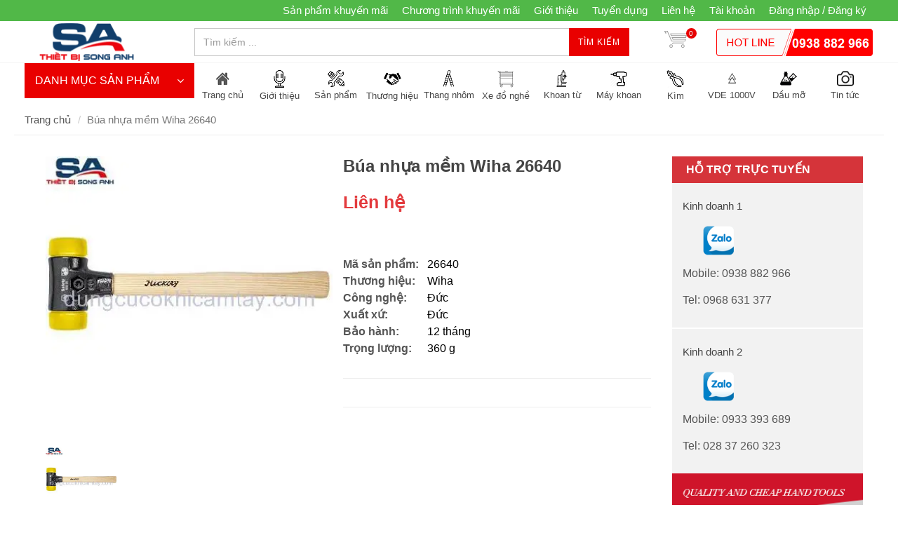

--- FILE ---
content_type: text/html; charset=utf-8
request_url: https://www.sieuthietbi.com.vn/bua-nhua-mem-wiha-26640
body_size: 26334
content:
<!DOCTYPE html>
<!--[if lt IE 7]><html class="no-js lt-ie9 lt-ie8 lt-ie7" lang="en"> <![endif]-->
<!--[if IE 7]><html class="no-js lt-ie9 lt-ie8" lang="en"> <![endif]-->
<!--[if IE 8]><html class="no-js lt-ie9" lang="en"> <![endif]-->
<!--[if IE 9 ]><html class="ie9 no-js"> <![endif]-->
<!--[if (gt IE 9)|!(IE)]><!--> <html dir="ltr" lang="en-US"> <!--<![endif]-->
<head>
	<link rel="shortcut icon" href="//bizweb.dktcdn.net/100/102/478/themes/136057/assets/favicon.png?1769137649689" type="image/png">
	<meta charset="utf-8">
	<!--[if IE]><meta http-equiv='X-UA-Compatible' content='IE=edge,chrome=1' /><![endif]-->
	<title>
		Búa nhựa mềm Wiha 26640 &ndash; sieuthietbi.com.vn
	</title>
	
	<meta name="description" content="Búa nhựa Wiha, Búa nhựa mềm Wiha 26640 Soft-faced hammer Safety medium hard/medium hard">
	

	<!-- Product meta ================================================== -->
	


  <meta property="og:type" content="product" />
  <meta property="og:title" content="B&#250;a nhựa mềm Wiha 26640" />

  
  <meta property="og:image" content="http:https://bizweb.dktcdn.net/100/102/478/products/watermarked-26640.jpg?v=1503716073683" />
  <meta property="og:image:secure_url" content="https:https://bizweb.dktcdn.net/100/102/478/products/watermarked-26640.jpg?v=1503716073683" />
  
  
  <meta property="og:price:amount" content="0" />
  <meta property="og:price:currency" content="" />




<meta property="og:description" content="B&#250;a nhựa Wiha, B&#250;a nhựa mềm Wiha 26640 Soft-faced hammer Safety medium hard/medium hard" />

<meta property="og:url" content="https://www.sieuthietbi.com.vn/bua-nhua-mem-wiha-26640" />
<meta property="og:site_name" content="sieuthietbi.com.vn" />

	<link rel="canonical" href="https://www.sieuthietbi.com.vn/bua-nhua-mem-wiha-26640">
	<meta content='width=device-width, initial-scale=1.0, maximum-scale=2.0, user-scalable=0' name='viewport'>

	<style>

		.revo-slider-emphasis-text {
			font-size: 58px;
			font-weight: 700;
			letter-spacing: 1px;
			font-family: 'Raleway', sans-serif;
			padding: 15px 20px;
			border-top: 2px solid #FFF;
			border-bottom: 2px solid #FFF;
		}

		.revo-slider-desc-text {
			font-size: 20px;
			font-family: 'Lato', sans-serif;
			width: 650px;
			text-align: center;
			line-height: 1.5;
		}

		.revo-slider-caps-text {
			font-size: 16px;
			font-weight: 400;
			letter-spacing: 3px;
			font-family: 'Raleway', sans-serif;
		}

	</style>
	<script>
	var Bizweb = Bizweb || {};
	Bizweb.store = 'thietbisonganh.mysapo.net';
	Bizweb.id = 102478;
	Bizweb.theme = {"id":136057,"name":"theme_minimarket","role":"main"};
	Bizweb.template = 'product';
	if(!Bizweb.fbEventId)  Bizweb.fbEventId = 'xxxxxxxx-xxxx-4xxx-yxxx-xxxxxxxxxxxx'.replace(/[xy]/g, function (c) {
	var r = Math.random() * 16 | 0, v = c == 'x' ? r : (r & 0x3 | 0x8);
				return v.toString(16);
			});		
</script>
<script>
	(function () {
		function asyncLoad() {
			var urls = ["//bwstatistics.sapoapps.vn/genscript/script.js?store=thietbisonganh.mysapo.net","https://blogstatistics.sapoapps.vn/scripts/ab_blogstatistics_scripttag.js?store=thietbisonganh.mysapo.net","https://productsrecommend.sapoapps.vn/assets/js/script.js?store=thietbisonganh.mysapo.net","https://newcollectionfilter.sapoapps.vn/genscript/script.js?store=thietbisonganh.mysapo.net","https://google-shopping.sapoapps.vn/conversion-tracker/global-tag/4717.js?store=thietbisonganh.mysapo.net","https://google-shopping.sapoapps.vn/conversion-tracker/event-tag/4717.js?store=thietbisonganh.mysapo.net","//instantsearch.sapoapps.vn/scripts/instantsearch-st.js?store=thietbisonganh.mysapo.net"];
			for (var i = 0; i < urls.length; i++) {
				var s = document.createElement('script');
				s.type = 'text/javascript';
				s.async = true;
				s.src = urls[i];
				var x = document.getElementsByTagName('script')[0];
				x.parentNode.insertBefore(s, x);
			}
		};
		window.attachEvent ? window.attachEvent('onload', asyncLoad) : window.addEventListener('load', asyncLoad, false);
	})();
</script>


<script>
	window.BizwebAnalytics = window.BizwebAnalytics || {};
	window.BizwebAnalytics.meta = window.BizwebAnalytics.meta || {};
	window.BizwebAnalytics.meta.currency = 'VND';
	window.BizwebAnalytics.tracking_url = '/s';

	var meta = {};
	
	meta.product = {"id": 8046377, "vendor": "Wiha", "name": "Búa nhựa mềm Wiha 26640",
	"type": "Búa rìu", "price": 0 };
	
	
	for (var attr in meta) {
	window.BizwebAnalytics.meta[attr] = meta[attr];
	}
</script>

	
		<script src="/dist/js/stats.min.js?v=96f2ff2"></script>
	












	<!-- Bizweb plugins END -->

<!-- shop-asset -->
<!-- Fonts START -->
<link href="//fonts.googleapis.com/css?family=Open+Sans:300,400,600,700|Lato+Sans+Narrow|Source+Sans+Pro:200,300,400,600,700,900&amp;subset=all" rel="stylesheet" type="text/css">
<link href="//fonts.googleapis.com/css?family=Source+Sans+Pro:200,300,400,600,700,900&amp;subset=all" rel="stylesheet" type="text/css">  
<!-- Fonts END -->
<link href="//bizweb.dktcdn.net/100/102/478/themes/136057/assets/bootstrap.css?1769137649689" rel="stylesheet" type="text/css" media="all" />
<link href="//bizweb.dktcdn.net/100/102/478/themes/136057/assets/style.css?1769137649689" rel="stylesheet" type="text/css" media="all" />
<link href="//bizweb.dktcdn.net/100/102/478/themes/136057/assets/dark.css?1769137649689" rel="stylesheet" type="text/css" media="all" />
<link href="//bizweb.dktcdn.net/100/102/478/themes/136057/assets/font-icons.css?1769137649689" rel="stylesheet" type="text/css" media="all" />
<link href="//bizweb.dktcdn.net/100/102/478/themes/136057/assets/animate.css?1769137649689" rel="stylesheet" type="text/css" media="all" />
<link href="//bizweb.dktcdn.net/100/102/478/themes/136057/assets/magnific-popup.css?1769137649689" rel="stylesheet" type="text/css" media="all" />
<link href="//bizweb.dktcdn.net/100/102/478/themes/136057/assets/font_default.css?1769137649689" rel="stylesheet" type="text/css" media="all" />

<link href="//bizweb.dktcdn.net/100/102/478/themes/136057/assets/responsive.css?1769137649689" rel="stylesheet" type="text/css" media="all" />

<script src="//bizweb.dktcdn.net/100/102/478/themes/136057/assets/jquery.js?1769137649689" type="text/javascript"></script>
<script src="//bizweb.dktcdn.net/100/102/478/themes/136057/assets/jquery.gmap.js?1769137649689" type="text/javascript"></script>
<script src="//bizweb.dktcdn.net/100/102/478/themes/136057/assets/plugins.js?1769137649689" type="text/javascript"></script>



<!-- Egany custom style -->
<link href="//bizweb.dktcdn.net/100/102/478/themes/136057/assets/custom_style.css?1769137649689" rel="stylesheet" type="text/css" media="all" />

<!-- External JavaScripts
============================================= -->

<!-- SLIDER REVOLUTION 4.x SCRIPTS  -->
<script src="//bizweb.dktcdn.net/100/102/478/themes/136057/assets/jquery.themepunch.tools.min.js?1769137649689" type="text/javascript"></script>
<script src="//bizweb.dktcdn.net/100/102/478/themes/136057/assets/jquery.themepunch.revolution.min.js?1769137649689" type="text/javascript"></script>

<!-- SLIDER REVOLUTION 4.x CSS SETTINGS -->
<link href="//bizweb.dktcdn.net/100/102/478/themes/136057/assets/settings.css?1769137649689" rel="stylesheet" type="text/css" media="all" />

<!-- Bizweb plugins BEGIN -->
<script src="//bizweb.dktcdn.net/assets/themes_support/option-selectors.js" type="text/javascript"></script>
<!-- script.js -->
<!--<script src="//bizweb.dktcdn.net/100/102/478/themes/136057/assets/script.js?1769137649689" type="text/javascript"></script>-->

<!-- BEGIN products scripts --> 
<script src="//bizweb.dktcdn.net/100/102/478/themes/136057/assets/fly-to-cart-aothun.js?1769137649689" type="text/javascript"></script>
<!-- END products scripts -->

<!-- BEGIN fancy box -->
<link href="//bizweb.dktcdn.net/100/102/478/themes/136057/assets/jquery.fancybox.css?1769137649689" rel="stylesheet" type="text/css" media="all" />
<script src="//bizweb.dktcdn.net/100/102/478/themes/136057/assets/jquery.fancybox.pack.js?1769137649689" type="text/javascript"></script>
<!-- END fancy box -->

<!-- pwg slider -->
<link href="//bizweb.dktcdn.net/100/102/478/themes/136057/assets/pgwslideshow.min.css?1769137649689" rel="stylesheet" type="text/css" media="all" />
<script src="//bizweb.dktcdn.net/100/102/478/themes/136057/assets/pgwslideshow.min.js?1769137649689" type="text/javascript"></script>


<link href="//bizweb.dktcdn.net/100/102/478/themes/136057/assets/pgwslider.min.css?1769137649689" rel="stylesheet" type="text/css" media="all" />
<script src="//bizweb.dktcdn.net/100/102/478/themes/136057/assets/pgwslider.min.js?1769137649689" type="text/javascript"></script>

<link href="//bizweb.dktcdn.net/100/102/478/themes/136057/assets/bw-statistics-style.css?1769137649689" rel="stylesheet" type="text/css" media="all" />
<link href="//bizweb.dktcdn.net/100/102/478/themes/136057/assets/appbulk-blog-statistics.css?1769137649689" rel="stylesheet" type="text/css" media="all" />
<link href="//bizweb.dktcdn.net/100/102/478/themes/136057/assets/cf-stylesheet.css?1769137649689" rel="stylesheet" type="text/css" media="all" />
<link href="//bizweb.dktcdn.net/100/102/478/themes/136057/assets/tkn-style.css?1769137649689" rel="stylesheet" type="text/css" media="all" />
<link href='https://instantsearch.sapoapps.vn/content/font-awesome/css/font-awesome.min.css' rel='stylesheet'>
<script src="//bizweb.dktcdn.net/100/102/478/themes/136057/assets/tkn-util.js?1769137649689" type="text/javascript"></script>
<meta name="keywords" content="Dụng cụ cầm tay"><link href="//bizweb.dktcdn.net/100/102/478/themes/136057/assets/tkn-style.css?1769137649689" rel="stylesheet" type="text/css" media="all" />
<link href='https://instantsearch.sapoapps.vn/content/font-awesome/css/font-awesome.min.css' rel='stylesheet'>
<link href="//bizweb.dktcdn.net/100/102/478/themes/136057/assets/tkn-style.css?1769137649689" rel="stylesheet" type="text/css" media="all" />
<link href='https://instantsearch.sapoapps.vn/content/font-awesome/css/font-awesome.min.css' rel='stylesheet'>
<link href="//bizweb.dktcdn.net/100/102/478/themes/136057/assets/tkn-style.css?1769137649689" rel="stylesheet" type="text/css" media="all" />
<link href='https://instantsearch.sapoapps.vn/content/font-awesome/css/font-awesome.min.css' rel='stylesheet'>
</head>

<body class="stretched no-transition ">
	<div class='body_overlay'></div>
	<script>
	//get_viewed_items_html...  
	function get_viewed_items_html($current_product)
	{
		// saving current viewed-item 
		var jsonProducts = sessionStorage.getItem('products_viewed'); 
		var arrPro = {}; 
		if( jsonProducts != null  ) 
			arrPro = JSON.parse( jsonProducts );  
		else
		{
			sessionStorage.removeItem('products_viewed'); 
			sessionStorage.removeItem('products_viewed_indexing'); // must-have this LOC 
		}

		// var $current_product = {"id":8046377,"name":"Búa nhựa mềm Wiha 26640","alias":"bua-nhua-mem-wiha-26640","vendor":"Wiha","type":"Búa rìu","content":"<p><span style=\"color:#000000;\"><strong>Búa nhựa mềm Wiha 26640</strong><br />\r\n<strong>832-55</strong><br />\r\n<strong>Soft-faced hammer Safety medium hard/medium hard<br />\r\nSafety soft-face hammer, yellow/ yellow.<br />\r\nFaces:</strong><br />\r\nYellow: Medium hard, colourfast and wear-resistant polyurethane.<br />\r\n<strong>Application:</strong><br />\r\nTool and machine construction, metal working, automobile repairs, panel beating, sheet metal and assembly work.<br />\r\n<strong>Article-/Order Overview</strong></span></p>\r\n<table border=\"0\" cellpadding=\"0\" cellspacing=\"0\" width=\"630\">\r\n<tbody>\r\n<tr>\r\n\t<td height=\"24\" style=\"text-align: center;\" width=\"99\"><span style=\"color:#000000;\"><strong>Order-No.</strong></span></td>\r\n\t<td style=\"text-align: center;\" width=\"120\"><span style=\"color:#000000;\"><strong>Face diameter</strong></span></td>\r\n\t<td style=\"text-align: center;\" width=\"97\"><span style=\"color:#000000;\"><strong>Weight</strong></span></td>\r\n\t<td style=\"text-align: center;\" width=\"174\"><span style=\"color:#000000;\"><strong>Hammer head width</strong></span></td>\r\n\t<td style=\"text-align: center;\" width=\"140\"><span style=\"color:#000000;\"><strong>Hammer length</strong></span></td>\r\n</tr>\r\n<tr height=\"24\">\r\n\t<td height=\"24\" style=\"text-align: center;\" width=\"99\">&nbsp;</td>\r\n\t<td style=\"text-align: center;\" width=\"120\"><span style=\"color:#000000;\"><strong>(mm)</strong></span></td>\r\n\t<td style=\"text-align: center;\" width=\"97\"><span style=\"color:#000000;\"><strong>(g)</strong></span></td>\r\n\t<td style=\"text-align: center;\" width=\"174\"><span style=\"color:#000000;\"><strong>(mm)</strong></span></td>\r\n\t<td style=\"text-align: center;\" width=\"140\"><span style=\"color:#000000;\"><strong>(mm)</strong></span></td>\r\n</tr>\r\n<tr height=\"24\">\r\n\t<td height=\"24\" style=\"text-align: center;\" width=\"99\"><span style=\"color:#000000;\">26640</span></td>\r\n\t<td style=\"text-align: center;\" width=\"120\"><span style=\"color:#000000;\">30</span></td>\r\n\t<td style=\"text-align: center;\" width=\"97\"><span style=\"color:#000000;\">296</span></td>\r\n\t<td style=\"text-align: center;\" width=\"174\"><span style=\"color:#000000;\">87</span></td>\r\n\t<td style=\"text-align: center;\" width=\"140\"><span style=\"color:#000000;\">290</span></td>\r\n</tr>\r\n<tr height=\"24\">\r\n\t<td height=\"24\" style=\"text-align: center;\" width=\"99\"><span style=\"color:#000000;\">26641</span></td>\r\n\t<td style=\"text-align: center;\" width=\"120\"><span style=\"color:#000000;\">40</span></td>\r\n\t<td style=\"text-align: center;\" width=\"97\"><span style=\"color:#000000;\">609</span></td>\r\n\t<td style=\"text-align: center;\" width=\"174\"><span style=\"color:#000000;\">110</span></td>\r\n\t<td style=\"text-align: center;\" width=\"140\"><span style=\"color:#000000;\">325</span></td>\r\n</tr>\r\n<tr height=\"24\">\r\n\t<td height=\"24\" style=\"text-align: center;\" width=\"99\"><span style=\"color:#000000;\">26642</span></td>\r\n\t<td style=\"text-align: center;\" width=\"120\"><span style=\"color:#000000;\">50</span></td>\r\n\t<td style=\"text-align: center;\" width=\"97\"><span style=\"color:#000000;\">1200</span></td>\r\n\t<td style=\"text-align: center;\" width=\"174\"><span style=\"color:#000000;\">131</span></td>\r\n\t<td style=\"text-align: center;\" width=\"140\"><span style=\"color:#000000;\">360</span></td>\r\n</tr>\r\n<tr height=\"24\">\r\n\t<td height=\"24\" style=\"text-align: center;\" width=\"99\"><span style=\"color:#000000;\">26643</span></td>\r\n\t<td style=\"text-align: center;\" width=\"120\"><span style=\"color:#000000;\">60</span></td>\r\n\t<td style=\"text-align: center;\" width=\"97\"><span style=\"color:#000000;\">1638</span></td>\r\n\t<td style=\"text-align: center;\" width=\"174\"><span style=\"color:#000000;\">150</span></td>\r\n\t<td style=\"text-align: center;\" width=\"140\"><span style=\"color:#000000;\">400</span></td>\r\n</tr>\r\n</tbody></table>","summary":null,"template_layout":null,"available":true,"tags":["Búa rìu","Dụng cụ cầm tay"],"price":0.0000,"price_min":0.0000,"price_max":0.0000,"price_varies":false,"compare_at_price":0.0000,"compare_at_price_min":0.0000,"compare_at_price_max":0.0000,"compare_at_price_varies":false,"variants":[{"id":12790444,"barcode":"360 g","sku":"26640","unit":null,"title":"12 tháng / Đức / Đức","options":["12 tháng","Đức","Đức"],"option1":"12 tháng","option2":"Đức","option3":"Đức","available":true,"taxable":false,"price":0.0000,"compare_at_price":0.0000,"inventory_management":"","inventory_policy":"deny","inventory_quantity":0,"weight_unit":"kg","weight":400,"requires_shipping":true,"image":null}],"featured_image":{"src":"https://bizweb.dktcdn.net/100/102/478/products/watermarked-26640.jpg?v=1503716073683"},"images":[{"src":"https://bizweb.dktcdn.net/100/102/478/products/watermarked-26640.jpg?v=1503716073683"}],"options":["Title","Kích thước","Màu sắc"],"created_on":"2017-08-26T09:50:29","modified_on":"2024-06-07T16:43:51","published_on":"2016-08-17T14:54:00"}; // $current_product object, ko phải string...   
		if($current_product != null && arrPro[$current_product.id] == null) // null / undefined 
		{ 
			arrPro[$current_product.id] = $current_product;   
			sessionStorage.setItem('products_viewed', JSON.stringify( arrPro ));  // 


			// saving current index 
			var jsonProIndex = sessionStorage.getItem('products_viewed_indexing'); 

			var arrProIndex = []; 
			if( jsonProIndex != null )  
				arrProIndex = JSON.parse( jsonProIndex );  
			arrProIndex.push($current_product.id);  
			sessionStorage.setItem('products_viewed_indexing', JSON.stringify( arrProIndex ));  // 

		}

		var jsonProIndex = sessionStorage.getItem('products_viewed_indexing'); 
		var jsonProducts = sessionStorage.getItem('products_viewed'); 
		var arrProIndex = []; 
		var $strHTML = ''; 
		var $countViewedItem = 0; 
		var $intMaxViewedItems = ''; 
		if($intMaxViewedItems == '')
			$intMaxViewedItems = 3; 
		else 
			$intMaxViewedItems = parseInt($intMaxViewedItems); 
		if(jsonProIndex != null & jsonProducts != null & $current_product != null )
		{
			//parse indexing, products...  
			arrProIndex = JSON.parse(jsonProIndex);   
			arrPro = JSON.parse( jsonProducts );   

			// assign count_items = 0;
			for (i=0; i<arrProIndex.length; i++ )
			{

				$strProID = arrProIndex[i];  
				if( $current_product.id != $strProID && $strProID != null && $countViewedItem < $intMaxViewedItems)
				{ 

					var product_viewed = arrPro[$strProID]; 
					//console.log(product_viewed);
					var price = Bizweb.formatMoney(product_viewed.price, "{{amount_no_decimals_with_comma_separator}}₫") + '</b>';
					var compare_price = Bizweb.formatMoney(product_viewed.compare_at_price, "{{amount_no_decimals_with_comma_separator}}₫") + '</b>'; 
					var old_price = '';
					if (product_viewed.price < product_viewed.compare_at_price) {
						old_price = '<del>'+compare_price+'</del>';
					}
					// for (img_idx ; i<product_viewed.images.length; img_idx++) 

					$bo_found = true;  
					//product_viewed['images'][0]; 
					//==JSON.parse(localStorage.getItem('products_viewed'))['1000302443']['images'][0]		
					$strHTML += '<div class="spost clearfix"> <div class="entry-image">'
						+'<a href="'+ product_viewed.alias + '" title="'+ product_viewed.name + '">'  
						+' <img' 
						+ ' u="image" '
						+' src="'+ product_viewed['images'][0].src + '"'
						+' alt="'+ product_viewed.name + '"'
						+ ' data-big="'+ product_viewed['images'][0] + '"'
						+' data-title="'+ product_viewed.name + '"'
						+' data-description="'+ product_viewed.name + '"'
					// +'data_shape_color_code="'+ str_shape_color + '"' 
					// +'data_shape_code="'+ arrName[0] + '"' 
					// +'data_color_code="'+ arrName[1] + '" 
						+'/>' 
						+'</a>'
						+'</div>'
						+'<div class="entry-c">'
						+'<div class="entry-title">'
						+'<h4><a href="'+ product_viewed.alias +'">'+ product_viewed.name +'</a></h4>'
						+'</div>'
						+'<ul class="entry-meta"><li class="color">'+ old_price +'<ins> '+price+'</ins></li></ul>'

						+'</div></div>'

					// console.log($strHTML);

					$countViewedItem = $countViewedItem + 1; 

				} //  
			} // endfor: arrProIndex   
		} // endif: jsonProIndex

		return $strHTML; 
	}// get_vied_items_html


	/*** add to cart ***/

	// <<<<<< product BEGIN  
	function refreshProductSelections($tagSelectOption0, $option0, $tagSelectOption1 , $option1, $tagSelectOption2, $option2) 
	{
		if($option0 != null && $option0 != '')
		{ 	
			//change option 0  
			$($tagSelectOption0 + ' option[value="'+$option0+'"]').prop('selected', true); // option-0 => Shape...  okok 
			$($tagSelectOption0).change(); 
		}


		if($option1 != null && $option1 != '')
		{ 
			//change option 1  
			$($tagSelectOption1 + ' option[value="'+$option1+'"]').prop('selected', true); // option-1 => Color...  okok 
			$($tagSelectOption1).change();  
		}
		if($option2 != null && $option2 != '')
		{ 
			//change option 2
			$($tagSelectOption2 + ' option[value="'+$option2+'"]').prop('selected', true); // option-1 => Color...  okok 
			$($tagSelectOption2).change();  
		}
	}

	function update_variant(variant, $tagPrice, $tagPriceCompare, $tagAddToCart, $tagProductSection) 
	{
		//console.log(Bizweb.formatMoney(variant.price, "{{amount_no_decimals_with_comma_separator}}₫"));
		var $unit_price = 0; 
		var $unit_price_compare = 0; 
		if(variant != null && variant.available==true )
		{ 
			$unit_price = variant.price;
			//console.log(Bizweb.formatMoney(variant.price, "{{amount_no_decimals_with_comma_separator}}₫"));
			if(variant.price < variant.compare_at_price){
				$unit_price_compare = variant.compare_at_price;  

				//show onsale label
				$($tagProductSection).find('.sticker-sale').removeClass('hidden');  
			} else{

				//hide onsale label... nono: find matching ids: ('[id^="ProductDetails"]')  
				$($tagProductSection).find('.sticker-sale').addClass('hidden');  
			}

			$($tagAddToCart).html('Thêm vào giỏ'); 
			$($tagAddToCart).removeAttr('disabled');  
		}   
		else{

			$($tagAddToCart).html('Hết hàng'); 
			$($tagAddToCart).prop('disabled', true); 
		}

		var $strUnitPrice = Bizweb.formatMoney($unit_price,"{{amount_no_decimals_with_comma_separator}}₫");  // ''  shop.money_format
		//console.log($strUnitPrice);
		var $strUnitPriceCompare = Bizweb.formatMoney($unit_price_compare,"{{amount_no_decimals_with_comma_separator}}₫");  // ''  shop.money_format
		$($tagPrice).html($strUnitPrice); 
		if($unit_price_compare > 0)
		{
			$($tagPriceCompare).html($strUnitPriceCompare);   
		}
		else 
			$($tagPriceCompare).html('');   

		$($tagProductSection).find('.unit_price_not_formated').val($unit_price);    
		// update_total();
	}

	//ajax: add to cart 
	function addItem(form_id, fly_img) {

		$.ajax({
			type: 'POST',
			url: '/cart/add.js',
			dataType: 'json',
			async: false,
			data: $('#'+form_id).serialize(),
			success: onSuccess(fly_img, '#'+form_id),
			error: onError,
			cache: false
		});
	}

	onSuccess = function(fly_img, form_id) {
		flyToElement($(fly_img), $('.top-cart-block')); 

		//update top cart: qty, total price
		var $product_page = $(form_id).parents('[class^="product-page"]'); 
		var quantity = parseInt($product_page.find('[name="quantity"]').val(), 10) || 1;
		var $item_qty_new = 0; 
		var $item_price_new = 0; 
		var $item_price_increase = 0; 
		var $boUpdated = false; 

		//insert "no_item" html  
		if($('.top-cart-block .top-cart-content .top-cart-item').size() <= 0) 
		{
			$('.top-cart-block .top-cart-content').html(top_cart_no_item);  
		} 
		//update items 
		$('.top-cart-block .top-cart-content .top-cart-item').each(function(){
			if($(this).find('.item_id').val() == $product_page.find('[name="variantId"]').val() ){
				$item_qty_new = parseInt($(this).find('.item_qty').val()) + quantity ;
				$item_price_single = parseFloat($(this).find('.item_unit_price_not_formated').val());
				$item_price_new = $item_qty_new * $item_price_single;   

				$item_price_increase = quantity * parseFloat($(this).find('.item_unit_price_not_formated').val());   
				$(this).find('.item_qty').val($item_qty_new);  // !!!
				$(this).find('.top-cart-item-quantity').html('x ' + $item_qty_new); 
				$(this).find('.top-cart-item-price').html(Bizweb.formatMoney($item_price_new,"{{amount_no_decimals_with_comma_separator}}₫"));  // ''  shop.money_format
				$boUpdated = true; // updated item 
			} 
		});

		if($boUpdated == false){ // current item is not existed!!!  
			var $proURL = $product_page.find('.product_url').val();
			var $proTitle = $product_page.find('.product_title_hd').val();
			var $proUnitPrice = parseFloat($product_page.find('.unit_price_not_formated').val());
			var $strNewItem = '<div class="top-cart-item clearfix">'
			+ ' <input type="hidden" class="item_id" value="'+ $product_page.find('[name="variantId"]').val() +'"></input>'  
			+ ' <input type="hidden" class="item_qty" value="'+ quantity +'"></input>' 
			+ ' <input type="hidden" class="item_unit_price_not_formated" value="'+ $proUnitPrice +'"></input>' 

			+ '<div class="top-cart-item-image">'
			+ ' <a href="'+ $proURL +'"><img src="'+ $product_page.find('.product_img_small').val() +'" alt="'+ $proTitle +'" ></a>'
			+ '</div>'
			+ '<div class="top-cart-item-desc">'
			//+ ' <span class="cart-content-count">x'+ quantity +'</span>'
			+ '<a href="'+ $proURL +'">' + $proTitle + '</a>'
			+ '<span class="top-cart-item-price">'+ Bizweb.formatMoney(($proUnitPrice * quantity),"{{amount_no_decimals_with_comma_separator}}₫") + '</span>' 
			+ '<span class="top-cart-item-quantity">x '+ quantity +'</span>'
			+ ' </div>'
			+ '</div>';
			$('.top-cart-block .top-cart-content .top-cart-items').append($strNewItem); 
			$item_price_increase = $proUnitPrice * quantity; 

		}  
		//check is emptiness...   
		check_topcart_empty();  

		//update total 
		var $quantity_new = parseInt($('.top-cart-block #top-cart-trigger span').text()) + quantity;  
		var $price_new = parseFloat($('.top-cart-block .top_cart_total_price_not_format').val()) + $item_price_increase;  
		$('.top-cart-block .top_cart_total_price_not_format').val($price_new);  // !!!
		$('.top-cart-block #top-cart-trigger span').html($quantity_new); 
		$('.top-cart-block .top-checkout-price').html(Bizweb.formatMoney($price_new,"{{amount_no_decimals_with_comma_separator}}₫"));
		$('.cart_total').html(Bizweb.formatMoney($price_new,"{{amount_no_decimals_with_comma_separator}}₫"));

	};

	var onError = function() {
	}

	var top_cart_empty = '<div> Chưa có sản phẩm trong giỏ!</div>';  
	var top_cart_no_item = ''; 
	function check_topcart_empty(){  

		//Bạn chưa mua sản phẩm nào! 
		if($('.top-cart-block .top-cart-content .top-cart-item').size() <= 0) 
		{		
			top_cart_no_item = $('.top-cart-block .top-cart-content').html();   
			$('.top-cart-block .top-cart-content').html(top_cart_empty); 
			$('.top-cart-block .top-cart-content').css('width', '200px'); 
		}
		else{
			//remove width, okok!!! 
			$('.top-cart-block .top-cart-content').css('width', '');
		}
	}
	jQuery(document).ready(function($){

		//select first size&color. 
		//second item: $($("#colorPicker option").get(1))...  
		$("#sizePicker option:first").attr('selected', 'selected'); 
		$("#colorPicker option:first").attr('selected', 'selected'); 

		// function: choose size  
		$('#option-0 select').change(function(){
			var $size = $(this).val(); 
			var $color = $('#option-1 select').val();
			var $material	= $('#option-2 select').val();
			var $tagSelectOption0 = '#product-select-option-0'; 
			var $tagSelectOption1 = '#product-select-option-1'; 
			var $tagSelectOption2 = '#product-select-option-2'; 

			refreshProductSelections($tagSelectOption0, $size, $tagSelectOption1 , $color,$tagSelectOption2 , $material);
		});

		// function: choose color  
		$('#option-1 select').change(function(){
			var $size = $('#option-0 select').val(); 
			var $color = $(this).val();
			var $material	= $('#option-2 select').val();  
			var $tagSelectOption0 = '#product-select-option-0'; 
			var $tagSelectOption1 = '#product-select-option-1'; 
			var $tagSelectOption2 = '#product-select-option-2'; 

			refreshProductSelections($tagSelectOption0, $size, $tagSelectOption1 , $color,$tagSelectOption2 , $material);
		});

		// function: choose material
		$('#option-2 select').change(function(){
			var $size = $('#option-0 select').val(); 
			var $color = $('#option-1 select').val();
			var $material = $(this).val();  
			var $tagSelectOption0 = '#product-select-option-0'; 
			var $tagSelectOption1 = '#product-select-option-1'; 
			var $tagSelectOption2 = '#product-select-option-2';

			refreshProductSelections($tagSelectOption0, $size, $tagSelectOption1 , $color,$tagSelectOption2 , $material);
		});


		//second item: $($("#colorPicker option").get(1))...  
		$("#option-0 select option:first").attr('selected', 'selected'); 
		$("#option-1 select option:first").attr('selected', 'selected'); 
		$("#option-2 select option:first").attr('selected', 'selected'); 
		var $size = $("#option-0 select option:first").val(); 
		var $color = $("#option-1 select option:first").val();
		var $material	= $("#option-2 select option:first").val();
		var $tagSelectOption0 = '#product-select-option-0'; 
		var $tagSelectOption1 = '#product-select-option-1'; 
		var $tagSelectOption2 = '#product-select-option-2'; 

		refreshProductSelections($tagSelectOption0, $size, $tagSelectOption1 , $color,$tagSelectOption2 , $material);


		//add to cart 
		$("#addtocart").on('click', function(e) {  //.click(function(e){ // 
			e.preventDefault();
			addItem('ProductDetailsForm', '.product-main-image .slider-wrap img');

		}); 

		//add to cart for QuickView
		$("#addtocartQV").on('click', function(e) {  //.click(function(e){ // 

			e.preventDefault();
			addItem('ProductDetailsFormQV', '#product-pop-up .product-main-image img');

		}); 

		//check empty for top-cart... 
		check_topcart_empty(); 

		//change qty... 
		$('.product-quantity input.quantity').on('change', function(){
			var $qty = parseInt($(this).val()); 
			if($qty <= 0){
				$(this).parents('[class^="product-page"]').find('[id^="addtocart"]').addClass('disabled'); 
			}
			else{
				$(this).parents('[class^="product-page"]').find('[id^="addtocart"]').removeClass('disabled'); 
			}
		});

	});
	// >>>>>> product END
</script>
	<!-- Document Wrapper
============================================= -->
	<div id="wrapper" class="clearfix"> <!-- style="animation-duration: 1.5s; opacity: 1;"-->

		
		<script>
			/*** left menu ***/
			$(window).load(function() {
				if($(window).width() > 991) {
				$(this).scroll(function() {
					var height = $(window).scrollTop();
					if(height >= 200) {
						$('.left_menu').addClass('left_menu_sticker');
						$('.left_menu #collapse1').addClass('in');
						$('.left_menu .submenu').addClass('hidden');
					}
					else {
						$('.left_menu').removeClass('left_menu_sticker');
						$('.left_menu #collapse1').removeClass('in');
						$('.left_menu .submenu').removeClass('hidden');
					}
				});
				}
			});
			/*** end left menu ***/
		</script>
		

		<!-- Top Bar
============================================= -->
		
		<div id="top-bar" class="">
	<div class="container clearfix">
		

		<div class="col_half col_last fright nobottommargin top_link_wrapper">

			<!-- Top Links
============================================= -->
			<div class="top-links">
				<ul>
					
					
					<li><a href="/san-pham-khuyen-mai">Sản phẩm khuyến mãi</a></li>
					
					
					
					<li><a href="/chuong-trinh-khuyen-mai">Chương trình khuyến mãi</a></li>
					
					
					
					<li><a href="/gioi-thieu">Giới thiệu</a></li>
					
					
					
					<li><a href="/tuyen-dung">Tuyển dụng</a></li>
					
					
					
					<li><a href="/lien-he">Liên hệ</a></li>
					
					
					<li><a href='/account'>Tài khoản</a></li>
					
					<li><a href='/account/login'>Đăng nhập / Đăng ký</a></li>
					

				</ul>
			</div><!-- .top-links end -->

		</div>

	</div>

</div>    
		
		<!-- #top-bar end -->

		<!-- Header
============================================= -->
		<header id="header">

	<div id="header-wrap">

		<div class="container clearfix">

			<!--<div id="primary-menu-trigger"><i class="icon-reorder"></i></div>-->

			<!-- Logo
============================================= -->
			
			<div id="logo" class='col-md-3 nopadding'>
				<a href="/" class="standard-logo" data-dark-logo="//bizweb.dktcdn.net/100/102/478/themes/136057/assets/logo.png?1769137649689"><img src="//bizweb.dktcdn.net/100/102/478/themes/136057/assets/logo.png?1769137649689" alt="Búa nhựa mềm Wiha 26640"></a>
				<a href="/" class="retina-logo" data-dark-logo="//bizweb.dktcdn.net/100/102/478/themes/136057/assets/logo.png?1769137649689"><img src="//bizweb.dktcdn.net/100/102/478/themes/136057/assets/logo.png?1769137649689" alt="Búa nhựa mềm Wiha 26640"></a>
			</div><!-- #logo end -->
			
			<!-- Top Search
============================================= -->
			<a href="#menu-toggle" class="btn btn-default hidden-lg hidden-md" id="menu-toggle">
				<i class='icon-reorder'></i>
				<span>MENU</span>
			</a>
			<!-- Top Search
============================================= -->
<div class='top_search col-md-9 col-xs-12'>
	
	<form action="/search" method='get' class='col-sm-8 form-inline nopadding nomargin'>
		<input type="text" name="query" class="form-control col-md-8 search_input" placeholder="Tìm kiếm ...">
		<button class='button'>Tìm kiếm</button>
	</form>
	<div id="top-cart" class='top-cart-block col-md-1 nopadding'>
	<a href="/cart" id="top-cart-trigger"><img src='//bizweb.dktcdn.net/100/102/478/themes/136057/assets/cart_bg.png?1769137649689' ><span class='top_cart_qty'>0</span>
	</a>
	<div class="top-cart-content">
		<div class="top-cart-title">
			<h4>Giỏ hàng</h4>
		</div>
		<div class="top-cart-items">
			
		</div>
		<div class="top-cart-action clearfix">
			<span class="fleft top-checkout-price">0₫</span>
			<input type="hidden" class="top_cart_total_price_not_format" value="0" />
			<button onclick='window.location.href="/cart"' class="button button-small nomargin fright">Xem giỏ hàng</button>
		</div>

	</div>
</div>
	
	<a class='top_hotline col-sm-3 hidden-sm hidden-xs nopadding' href='tel:0938 882 966'><img src='//bizweb.dktcdn.net/100/102/478/themes/136057/assets/top_hotline.png?1769137649689' /></a>
	
</div>

<!-- #top-search end -->


<!-- top link trigger --->
<a href='#' id='top_link_trigger' class='hidden-lg hidden-md'><i class='icon-ellipsis-vertical'></i></a>
<!-- end top link trigger --->
<script>
	$("#sidebar-wrapper ul li a span").click(function( event ) {
		event.preventDefault();
		var li = $(this).parents('li');
		li.children('ul').toggle('slow');
	});
</script>
			<!-- #primary-menu end -->

		</div>

	</div>

</header>        
		<!-- #header end -->
		<div class='container slide_wrapper'>
	<!-- left menu -->
	








<div class="panel-group left_menu" id='left_menu'>
	<div class="panel-heading">
		<h4 class="panel-title">
			<a data-toggle="collapse" href="#collapse1">DANH MỤC SẢN PHẨM <i class='icon-angle-down' ></i></a>
		</h4>
	</div>

	<div id="collapse1" class="panel-collapse collapse">
		<div class="panel-body">
			<ul class='nav nav-pills nav-stacked'>
				
				
				
				
				
				
				<li class=' menu'>
					<a class='menu' href="/dung-cu-cam-tay">
						
						<img src='//bizweb.dktcdn.net/100/102/478/themes/136057/assets/leftmenu_icon_1.png?1769137649689' data-toggle="tooltip" data-placement="right" title="Dụng cụ cầm tay"/>
						
						<span class="menu_title">Dụng cụ cầm tay</span>
						<i class='icon-angle-right arrow'></i>
					</a>
					<ul class='submenu'>
						<div class='submenu_padding'>
							

							<!--1-->
							
							

							
							<li class=''><a class='sub-menu' href="/bo-dung-cu"><div>Bộ dụng cụ</div></a></li>
							
							

							<!--2-->
							
							

							
							<li class=''><a class='sub-menu' href="/bo-tuyp"><div>Bộ tuýp</div></a></li>
							
							

							<!--3-->
							
							

							
							<li class=''><a class='sub-menu' href="/bua-riu"><div>Búa rìu</div></a></li>
							
							

							<!--4-->
							
							

							
							<li class=''><a class='sub-menu' href="/bom-mo"><div>Bơm mỡ</div></a></li>
							
							

							<!--5-->
							
							

							
							<li class=''><a class='sub-menu' href="/bo-co-le"><div>Bộ cờ lê</div></a></li>
							
							

							<!--6-->
							
							

							
							<li class=''><a class='sub-menu' href="/co-le"><div>Cờ lê</div></a></li>
							
							

							<!--7-->
							
							

							
							<li class=''><a class='sub-menu' href="/cao"><div>Cảo</div></a></li>
							
							

							<!--8-->
							
							

							
							<li class=''><a class='sub-menu' href="/cua"><div>Cưa</div></a></li>
							
							

							<!--9-->
							
							

							
							<li class=''><a class='sub-menu' href="/can-noi"><div>Cần nối</div></a></li>
							
							

							<!--10-->
							
							

							
							<li class=''><a class='sub-menu' href="/can-chu-t"><div>Cần chữ T</div></a></li>
							
							

							<!--11-->
							
							

							
							<li class=''><a class='sub-menu' href="/can-tu-dong"><div>Cần tự động</div></a></li>
							
							

							<!--12-->
							
							

							
							<li class=''><a class='sub-menu' href="/can-xiet-chinh-luc"><div>Cần xiết chỉnh lực</div></a></li>
							
							

							<!--13-->
							
							
						</div>
						<div class='submenu_padding'>
							

							
							<li class=''><a class='sub-menu' href="/dao-keo"><div>Dao kéo</div></a></li>
							
							

							<!--14-->
							
							

							
							<li class=''><a class='sub-menu' href="/duc"><div>Đục</div></a></li>
							
							

							<!--15-->
							
							

							
							<li class=''><a class='sub-menu' href="/dau-tuyp"><div>Đầu tuýp</div></a></li>
							
							

							<!--16-->
							
							

							
							<li class=''><a class='sub-menu' href="/e-to"><div>Ê Tô</div></a></li>
							
							

							<!--17-->
							
							

							
							<li class=''><a class='sub-menu' href="/kim"><div>Kìm</div></a>
								<ul>
									
									<li class=''><a href="/kim-dien"><div>Kìm điện</div></a></li>
									
									<li class=''><a href="/kim-cat"><div>Kìm cắt</div></a></li>
									
									<li class=''><a href="/kim-nhon"><div>Kìm nhọn</div></a></li>
									
									<li class=''><a href="/kim-mo-qua"><div>Kìm mỏ quạ</div></a></li>
									
									<li class=''><a href="/kim-cong-luc"><div>Kìm cộng lực</div></a></li>
									
									<li class=''><a href="/kim-cat-cap"><div>Kim cắt cáp</div></a></li>
									
									<li class=''><a href="/kim-tuot-day"><div>Kìm tuốt dây</div></a></li>
									
									<li class=''><a href="/kim-bam-cos"><div>Kìm bấm Cos</div></a></li>
									
									<li class=''><a href="/kim-chet"><div>Kìm chết</div></a></li>
									
									<li class=''><a href="/kim-rut-dinh"><div>Kìm rút đinh</div></a></li>
									
									<li class=''><a href="/kim-mo-phe"><div>Kìm mở phe</div></a></li>
									
									<li class=''><a href="/kim-da-nang"><div>Kìm đa năng</div></a></li>
									
								</ul>
							</li>
							
							

							<!--18-->
							
							

							
							<li class=''><a class='sub-menu' href="/giua"><div>Giũa</div></a></li>
							
							

							<!--19-->
							
							

							
							<li class=''><a class='sub-menu' href="/kep-dinh-vi"><div>Kẹp định vị</div></a></li>
							
							

							<!--20-->
							
							

							
							<li class=''><a class='sub-menu' href="/luc-giac"><div>Lục giác</div></a></li>
							
							

							<!--21-->
							
							

							
							<li class=''><a class='sub-menu' href="/mo-let"><div>Mỏ lết</div></a></li>
							
							

							<!--22-->
							
							

							
							<li class=''><a class='sub-menu' href="/mo-let-rang"><div>Mỏ lết răng</div></a></li>
							
							

							<!--23-->
							
							

							
							<li class=''><a class='sub-menu' href="/mui-vit"><div>Mũi vít</div></a></li>
							
							

							<!--24-->
							
							

							
							<li class=''><a class='sub-menu' href="/ong-dieu"><div>Ống điếu</div></a></li>
							
							

							<!--25-->
							
							
						</div>
						<div class='submenu_padding'>
							

							
							<li class=''><a class='sub-menu' href="/tua-vit"><div>Tua vít</div></a></li>
							
							

							<!--26-->
							
							

							
							<li class=''><a class='sub-menu' href="/tua-vit-luc"><div>Tua vít lực</div></a></li>
							
							

							<!--27-->
							
							

							
							<li class=''><a class='sub-menu' href="/tuyp-duoi-chuot"><div>Tuýp đuôi chuột</div></a></li>
							
							

							<!--28-->
							
							

							
							<li class=''><a class='sub-menu' href="/thung-do-nghe"><div>Thùng đồ nghề</div></a></li>
							
							

							<!--29-->
							
							

							
							<li class=''><a class='sub-menu' href="/xe-co-do-nghe"><div>Xe có đồ nghề</div></a></li>
							
							

							<!--30-->
							
							

							
							<li class=''><a class='sub-menu' href="/xe-dung-do-nghe"><div>Xe đựng đồ nghề</div></a></li>
							
							

							<!--31-->
							
							

							
							<li class=''><a class='sub-menu' href="/sung-ban-silicon"><div>Súng bắn silicon</div></a></li>
							
							

							<!--32-->
							
							

							
							<li class=''><a class='sub-menu' href="/dung-cu-cach-dien"><div>Dụng cụ cách điện</div></a></li>
							
							

							<!--33-->
							
							

							
							<li class=''><a class='sub-menu' href="/dung-cu-chong-chay-no"><div>Dụng cụ chống cháy nổ</div></a></li>
							
							

							<!--34-->
							
							

							
							<li class=''><a class='sub-menu' href="/dung-cu-khac"><div>Dụng cụ khác</div></a></li>
							
							
						</div>
					</ul>
				</li>
				
				
				
				
				
				
				<li class=' menu'>
					<a class='menu' href="/dung-cu-dien-cam-tay">
						
						<img src='//bizweb.dktcdn.net/100/102/478/themes/136057/assets/leftmenu_icon_2.png?1769137649689' data-toggle="tooltip" data-placement="right" title="Dụng cụ dùng điện"/>
						
						<span class="menu_title">Dụng cụ dùng điện</span>
						<i class='icon-angle-right arrow'></i>
					</a>
					<ul class='submenu'>
						<div class='submenu_padding'>
							

							<!--1-->
							
							

							
							<li class=''><a class='sub-menu' href="/may-khoan"><div>Máy khoan</div></a></li>
							
							

							<!--2-->
							
							

							
							<li class=''><a class='sub-menu' href="/may-khoan-tu"><div>Máy khoan từ</div></a></li>
							
							

							<!--3-->
							
							

							
							<li class=''><a class='sub-menu' href="/may-khoan-ban"><div>Máy khoan bàn</div></a></li>
							
							

							<!--4-->
							
							

							
							<li class=''><a class='sub-menu' href="/may-mai"><div>Máy mài</div></a></li>
							
							

							<!--5-->
							
							

							
							<li class=''><a class='sub-menu' href="/may-cua"><div>Máy cưa</div></a></li>
							
							

							<!--6-->
							
							

							
							<li class=''><a class='sub-menu' href="/may-cua-long"><div>Máy cưa lọng</div></a></li>
							
							

							<!--7-->
							
							

							
							<li class=''><a class='sub-menu' href="/may-cat"><div>Máy cắt</div></a></li>
							
							

							<!--8-->
							
							

							
							<li class=''><a class='sub-menu' href="/may-phay"><div>Máy phay</div></a></li>
							
							

							<!--9-->
							
							

							
							<li class=''><a class='sub-menu' href="/may-duc-be-tong"><div>Máy đục bê tông</div></a></li>
							
							

							<!--10-->
							
							

							
							<li class=''><a class='sub-menu' href="/may-dam-coc"><div>Máy đầm cóc</div></a></li>
							
							

							<!--11-->
							
							

							
							<li class=''><a class='sub-menu' href="/may-cha-nham"><div>Máy chà nhám</div></a></li>
							
							

							<!--12-->
							
							

							
							<li class=''><a class='sub-menu' href="/may-cha-san"><div>Máy chà sàn</div></a></li>
							
							

							<!--13-->
							
							
						</div>
						<div class='submenu_padding'>
							

							
							<li class=''><a class='sub-menu' href="/may-xit-rua-ap-luc"><div>Máy xịt rửa áp lực</div></a></li>
							
							

							<!--14-->
							
							

							
							<li class=''><a class='sub-menu' href="/may-danh-bong"><div>Máy đánh bóng</div></a></li>
							
							

							<!--15-->
							
							

							
							<li class=''><a class='sub-menu' href="/may-van-oc"><div>Máy vặn ốc</div></a></li>
							
							

							<!--16-->
							
							

							
							<li class=''><a class='sub-menu' href="/may-van-vit"><div>Máy vặn vít</div></a></li>
							
							

							<!--17-->
							
							

							
							<li class=''><a class='sub-menu' href="/may-bao"><div>Máy bào</div></a></li>
							
							

							<!--18-->
							
							

							
							<li class=''><a class='sub-menu' href="/may-dot-lo"><div>Máy đột lỗ</div></a></li>
							
							

							<!--19-->
							
							

							
							<li class=''><a class='sub-menu' href="/may-hut-bui"><div>Máy hút bụi</div></a></li>
							
							

							<!--20-->
							
							

							
							<li class=''><a class='sub-menu' href="/may-thoi-hoi-nong"><div>Máy thổi hơi nóng</div></a></li>
							
							

							<!--21-->
							
							

							
							<li class=''><a class='sub-menu' href="/may-dieu-khac"><div>Máy điêu khắc</div></a></li>
							
							

							<!--22-->
							
							

							
							<li class=''><a class='sub-menu' href="/mo-han"><div>Mỏ hàn</div></a></li>
							
							

							<!--23-->
							
							

							
							<li class=''><a class='sub-menu' href="/sung-ban-keo"><div>Súng bắn keo</div></a></li>
							
							

							<!--24-->
							
							

							
							<li class=''><a class='sub-menu' href="/cac-loai-may-khac"><div>Các loại máy khác</div></a></li>
							
							

							<!--25-->
							
							
						</div>
						<div class='submenu_padding'>
							

							
							<li class=''><a class='sub-menu' href="/may-hut-chan-khong"><div>Máy hút chân không</div></a></li>
							
							
						</div>
					</ul>
				</li>
				
				
				
				
				
				
				<li class=' menu'>
					<a class='menu' href="/dung-cu-dung-pin">
						
						<img src='//bizweb.dktcdn.net/100/102/478/themes/136057/assets/leftmenu_icon_3.png?1769137649689' data-toggle="tooltip" data-placement="right" title="Dụng cụ dùng pin"/>
						
						<span class="menu_title">Dụng cụ dùng pin</span>
						<i class='icon-angle-right arrow'></i>
					</a>
					<ul class='submenu'>
						<div class='submenu_padding'>
							

							<!--1-->
							
							

							
							<li class=''><a class='sub-menu' href="/may-khoan-pin"><div>Máy khoan pin</div></a></li>
							
							

							<!--2-->
							
							

							
							<li class=''><a class='sub-menu' href="/may-mai-dung-pin"><div>Máy mài dùng pin</div></a></li>
							
							

							<!--3-->
							
							

							
							<li class=''><a class='sub-menu' href="/may-cua-dung-pin"><div>Máy cưa dùng pin</div></a></li>
							
							

							<!--4-->
							
							

							
							<li class=''><a class='sub-menu' href="/may-van-oc-dung-pin"><div>Máy vặn ốc dùng pin</div></a></li>
							
							

							<!--5-->
							
							

							
							<li class=''><a class='sub-menu' href="/may-van-vit-dung-pin"><div>Máy vặn vít dùng pin</div></a></li>
							
							

							<!--6-->
							
							

							
							<li class=''><a class='sub-menu' href="/may-cat-dung-pin"><div>Máy cắt dùng pin</div></a></li>
							
							

							<!--7-->
							
							

							
							<li class=''><a class='sub-menu' href="/may-dung-pin-khac"><div>Máy dùng pin khác</div></a></li>
							
							

							<!--8-->
							
							

							
							<li class=''><a class='sub-menu' href="/pin-sac"><div>Pin sạc</div></a></li>
							
							
						</div>
					</ul>
				</li>
				
				
				
				
				
				
				<li class=' menu'>
					<a class='menu' href="/dung-cu-khi-nen">
						
						<img src='//bizweb.dktcdn.net/100/102/478/themes/136057/assets/leftmenu_icon_4.png?1769137649689' data-toggle="tooltip" data-placement="right" title="Dụng cụ khí nén"/>
						
						<span class="menu_title">Dụng cụ khí nén</span>
						<i class='icon-angle-right arrow'></i>
					</a>
					<ul class='submenu'>
						<div class='submenu_padding'>
							

							<!--1-->
							
							

							
							<li class=''><a class='sub-menu' href="/sung-xiet-bu-long"><div>Súng xiết bu lông</div></a></li>
							
							

							<!--2-->
							
							

							
							<li class=''><a class='sub-menu' href="/sung-van-vit"><div>Súng vặn vít</div></a></li>
							
							

							<!--3-->
							
							

							
							<li class=''><a class='sub-menu' href="/may-khoan-hoi"><div>Máy khoan hơi</div></a></li>
							
							

							<!--4-->
							
							

							
							<li class=''><a class='sub-menu' href="/may-mai-hoi"><div>Máy mài hơi</div></a></li>
							
							

							<!--5-->
							
							

							
							<li class=''><a class='sub-menu' href="/may-mai-tru"><div>Máy mài trụ</div></a></li>
							
							

							<!--6-->
							
							

							
							<li class=''><a class='sub-menu' href="/may-cua-dua"><div>Máy cưa dũa</div></a></li>
							
							

							<!--7-->
							
							

							
							<li class=''><a class='sub-menu' href="/may-cha-nham-hoi"><div>Máy chà nhám hơi</div></a></li>
							
							

							<!--8-->
							
							

							
							<li class=''><a class='sub-menu' href="/may-danh-bong-hoi"><div>Máy đánh bóng hơi</div></a></li>
							
							

							<!--9-->
							
							

							
							<li class=''><a class='sub-menu' href="/may-cat-ton"><div>Máy cắt tôn</div></a></li>
							
							

							<!--10-->
							
							

							
							<li class=''><a class='sub-menu' href="/may-nen-khi"><div>Máy nén khí</div></a></li>
							
							

							<!--11-->
							
							

							
							<li class=''><a class='sub-menu' href="/sung-ban-dinh"><div>Súng bắn đinh</div></a></li>
							
							

							<!--12-->
							
							

							
							<li class=''><a class='sub-menu' href="/sung-rut-rive"><div>Súng rút Rive</div></a></li>
							
							

							<!--13-->
							
							
						</div>
						<div class='submenu_padding'>
							

							
							<li class=''><a class='sub-menu' href="/sung-rut-oc-tan"><div>Súng rút ốc tán</div></a></li>
							
							

							<!--14-->
							
							

							
							<li class=''><a class='sub-menu' href="/sung-go-ri"><div>Súng gõ rỉ</div></a></li>
							
							

							<!--15-->
							
							

							
							<li class=''><a class='sub-menu' href="/may-duc-hoi"><div>Máy đục hơi</div></a></li>
							
							

							<!--16-->
							
							

							
							<li class=''><a class='sub-menu' href="/may-taro"><div>Máy taro</div></a></li>
							
							

							<!--17-->
							
							

							
							<li class=''><a class='sub-menu' href="/day-hoi"><div>Dây hơi</div></a></li>
							
							

							<!--18-->
							
							

							
							<li class=''><a class='sub-menu' href="/day-hoi-tu-rut"><div>Dây hơi tự rút</div></a></li>
							
							

							<!--19-->
							
							

							
							<li class=''><a class='sub-menu' href="/sung-xit-hoi"><div>Súng xịt hơi</div></a></li>
							
							

							<!--20-->
							
							

							
							<li class=''><a class='sub-menu' href="/khop-noi-nhanh"><div>Khớp nối nhanh</div></a></li>
							
							

							<!--21-->
							
							

							
							<li class=''><a class='sub-menu' href="/thiet-bi-bom-mo"><div>Thiết bị bơm mỡ</div></a></li>
							
							

							<!--22-->
							
							

							
							<li class=''><a class='sub-menu' href="/dung-cu-khi-nen-khac"><div>Dụng cụ khí nén khác</div></a></li>
							
							
						</div>
					</ul>
				</li>
				
				
				
				
				
				
				<li class=' menu'>
					<a class='menu' href="/dung-cu-cat-got-co-khi">
						
						<img src='//bizweb.dktcdn.net/100/102/478/themes/136057/assets/leftmenu_icon_5.png?1769137649689' data-toggle="tooltip" data-placement="right" title="Dụng cụ cắt gọt cơ khí"/>
						
						<span class="menu_title">Dụng cụ cắt gọt cơ khí</span>
						<i class='icon-angle-right arrow'></i>
					</a>
					<ul class='submenu'>
						<div class='submenu_padding'>
							

							<!--1-->
							
							

							
							<li class=''><a class='sub-menu' href="/mui-khoan"><div>Mũi khoan</div></a></li>
							
							

							<!--2-->
							
							

							
							<li class=''><a class='sub-menu' href="/mui-khoan-tam"><div>Mũi khoan tâm</div></a></li>
							
							

							<!--3-->
							
							

							
							<li class=''><a class='sub-menu' href="/mui-vat-mep"><div>Mũi vát mép</div></a></li>
							
							

							<!--4-->
							
							

							
							<li class=''><a class='sub-menu' href="/mui-khoet-lo"><div>Mũi khoét lỗ</div></a></li>
							
							

							<!--5-->
							
							

							
							<li class=''><a class='sub-menu' href="/mui-mai-hop-kim"><div>Mũi mài hợp kim</div></a></li>
							
							

							<!--6-->
							
							

							
							<li class=''><a class='sub-menu' href="/dao-phay-ngon"><div>Dao phay ngón</div></a></li>
							
							

							<!--7-->
							
							

							
							<li class=''><a class='sub-menu' href="/dao-phay-hop-kim"><div>Dao phay hợp kim</div></a></li>
							
							

							<!--8-->
							
							

							
							<li class=''><a class='sub-menu' href="/dao-phay-cau"><div>Dao phay cầu</div></a></li>
							
							

							<!--9-->
							
							

							
							<li class=''><a class='sub-menu' href="/dao-phay-dia"><div>Dao phay đĩa</div></a></li>
							
							

							<!--10-->
							
							

							
							<li class=''><a class='sub-menu' href="/dao-doa-lo"><div>Dao doa lỗ</div></a></li>
							
							

							<!--11-->
							
							

							
							<li class=''><a class='sub-menu' href="/taro"><div>Taro</div></a></li>
							
							

							<!--12-->
							
							

							
							<li class=''><a class='sub-menu' href="/ban-ren"><div>Bàn ren</div></a></li>
							
							

							<!--13-->
							
							
						</div>
						<div class='submenu_padding'>
							

							
							<li class=''><a class='sub-menu' href="/tay-quay"><div>Tay quay</div></a></li>
							
							

							<!--14-->
							
							

							
							<li class=''><a class='sub-menu' href="/luoi-cua"><div>Lưỡi cưa</div></a></li>
							
							

							<!--15-->
							
							

							
							<li class=''><a class='sub-menu' href="/dao-tien"><div>Dao tiện</div></a></li>
							
							

							<!--16-->
							
							

							
							<li class=''><a class='sub-menu' href="/dao-tien-hop-kim"><div>Dao tiện hợp kim</div></a></li>
							
							

							<!--17-->
							
							

							
							<li class=''><a class='sub-menu' href="/day-dong-edm"><div>Dây đồng EDM</div></a></li>
							
							

							<!--18-->
							
							

							
							<li class=''><a class='sub-menu' href="/dao-cat-ong"><div>Dao cắt ống</div></a></li>
							
							

							<!--19-->
							
							

							
							<li class=''><a class='sub-menu' href="/bo-la-ong-dong"><div>Bộ lã ống đồng</div></a></li>
							
							

							<!--20-->
							
							

							
							<li class=''><a class='sub-menu' href="/dau-khoan"><div>Đầu khoan</div></a></li>
							
							

							<!--21-->
							
							

							
							<li class=''><a class='sub-menu' href="/dia-cat"><div>Đĩa cắt</div></a></li>
							
							

							<!--22-->
							
							

							
							<li class=''><a class='sub-menu' href="/da-mai"><div>Đá mài</div></a></li>
							
							

							<!--23-->
							
							

							
							<li class=''><a class='sub-menu' href="/da-cat"><div>Đá cắt</div></a></li>
							
							

							<!--24-->
							
							

							
							<li class=''><a class='sub-menu' href="/da-nham-xep"><div>Đá nhám xếp</div></a></li>
							
							

							<!--25-->
							
							
						</div>
						<div class='submenu_padding'>
							

							
							<li class=''><a class='sub-menu' href="/chen-cuoc"><div>Chén cước</div></a></li>
							
							

							<!--26-->
							
							

							
							<li class=''><a class='sub-menu' href="/dung-cu-cat-khac"><div>Dụng cụ cắt khác</div></a></li>
							
							

							<!--27-->
							
							

							
							<li class=''><a class='sub-menu' href="/dao-cao-bavia"><div>Dao cạo bavia</div></a></li>
							
							
						</div>
					</ul>
				</li>
				
				
				
				
				
				
				<li class=' menu'>
					<a class='menu' href="/dung-cu-do-chinh-xac">
						
						<img src='//bizweb.dktcdn.net/100/102/478/themes/136057/assets/leftmenu_icon_6.png?1769137649689' data-toggle="tooltip" data-placement="right" title="Dụng cụ đo chính xác"/>
						
						<span class="menu_title">Dụng cụ đo chính xác</span>
						<i class='icon-angle-right arrow'></i>
					</a>
					<ul class='submenu'>
						<div class='submenu_padding'>
							

							<!--1-->
							
							

							
							<li class=''><a class='sub-menu' href="/thuoc-cap-co-khi"><div>Thước cặp cơ khí</div></a></li>
							
							

							<!--2-->
							
							

							
							<li class=''><a class='sub-menu' href="/thuoc-cap-dien-tu"><div>Thước cặp điện tử</div></a></li>
							
							

							<!--3-->
							
							

							
							<li class=''><a class='sub-menu' href="/thuoc-cap-dong-ho"><div>Thước cặp đồng hồ</div></a></li>
							
							

							<!--4-->
							
							

							
							<li class=''><a class='sub-menu' href="/thuoc-panme"><div>Thước Panme</div></a></li>
							
							

							<!--5-->
							
							

							
							<li class=''><a class='sub-menu' href="/thuoc-la"><div>Thước lá</div></a></li>
							
							

							<!--6-->
							
							

							
							<li class=''><a class='sub-menu' href="/thuoc-thuy"><div>Thước thủy</div></a></li>
							
							

							<!--7-->
							
							

							
							<li class=''><a class='sub-menu' href="/thuoc-do-lo"><div>Thước đo lỗ</div></a></li>
							
							

							<!--8-->
							
							

							
							<li class=''><a class='sub-menu' href="/thuoc-do-do-day"><div>Thước đo độ dày</div></a></li>
							
							

							<!--9-->
							
							

							
							<li class=''><a class='sub-menu' href="/thuoc-do-do-cao"><div>Thước đo độ cao</div></a></li>
							
							

							<!--10-->
							
							

							
							<li class=''><a class='sub-menu' href="/thuoc-do-do-sau"><div>Thước đo độ sâu</div></a></li>
							
							

							<!--11-->
							
							

							
							<li class=''><a class='sub-menu' href="/bo-duong-do"><div>Bộ dưỡng đo</div></a></li>
							
							

							<!--12-->
							
							

							
							<li class=''><a class='sub-menu' href="/dong-ho-so"><div>Đồng hồ so</div></a></li>
							
							

							<!--13-->
							
							
						</div>
						<div class='submenu_padding'>
							

							
							<li class=''><a class='sub-menu' href="/chan-de-tu"><div>Chân đế từ</div></a></li>
							
							

							<!--14-->
							
							

							
							<li class=''><a class='sub-menu' href="/compa"><div>Compa</div></a></li>
							
							

							<!--15-->
							
							

							
							<li class=''><a class='sub-menu' href="/thuoc-cuon"><div>Thước cuộn</div></a></li>
							
							

							<!--16-->
							
							

							
							<li class=''><a class='sub-menu' href="/thuoc-do-laser"><div>Thước đo Laser</div></a></li>
							
							

							<!--17-->
							
							

							
							<li class=''><a class='sub-menu' href="/thuoc-do-dau"><div>Thước đo dầu</div></a></li>
							
							

							<!--18-->
							
							

							
							<li class=''><a class='sub-menu' href="/dong-ho-do-ap-suat"><div>Đồng hồ đo áp suất</div></a></li>
							
							

							<!--19-->
							
							

							
							<li class=''><a class='sub-menu' href="/thuoc-do-goc"><div>Thước đo góc</div></a></li>
							
							

							<!--20-->
							
							

							
							<li class=''><a class='sub-menu' href="/thuoc-do-khac"><div>Thước đo khác</div></a></li>
							
							

							<!--21-->
							
							

							
							<li class=''><a class='sub-menu' href="/thuoc-eke-vuong"><div>Thước eke vuông</div></a></li>
							
							
						</div>
					</ul>
				</li>
				
				
				
				
				
				
				<li class=' menu'>
					<a class='menu' href="/dung-cu-do-dien">
						
						<img src='//bizweb.dktcdn.net/100/102/478/themes/136057/assets/leftmenu_icon_7.png?1769137649689' data-toggle="tooltip" data-placement="right" title="Dụng cụ đo điện"/>
						
						<span class="menu_title">Dụng cụ đo điện</span>
						<i class='icon-angle-right arrow'></i>
					</a>
					<ul class='submenu'>
						<div class='submenu_padding'>
							

							<!--1-->
							
							

							
							<li class=''><a class='sub-menu' href="/ampe-kim"><div>Ampe kìm</div></a></li>
							
							

							<!--2-->
							
							

							
							<li class=''><a class='sub-menu' href="/but-thu-dien"><div>Bút thử điện</div></a></li>
							
							

							<!--3-->
							
							

							
							<li class=''><a class='sub-menu' href="/dong-ho-van-nang"><div>Đồng hồ vạn năng</div></a></li>
							
							

							<!--4-->
							
							

							
							<li class=''><a class='sub-menu' href="/thiet-bi-do-nhiet-do"><div>Thiết bị đo nhiệt độ</div></a></li>
							
							

							<!--5-->
							
							

							
							<li class=''><a class='sub-menu' href="/do-dien-tro-cach-dien"><div>Đo điện trở cách điện</div></a></li>
							
							

							<!--6-->
							
							

							
							<li class=''><a class='sub-menu' href="/do-dien-tro-dat"><div>Đo điện trở đất</div></a></li>
							
							

							<!--7-->
							
							

							
							<li class=''><a class='sub-menu' href="/thiet-bi-do-toc-do"><div>Thiết bị đo tốc độ</div></a></li>
							
							

							<!--8-->
							
							

							
							<li class=''><a class='sub-menu' href="/thiet-bi-do-do-am"><div>Thiết bị đo độ ẩm</div></a></li>
							
							

							<!--9-->
							
							

							
							<li class=''><a class='sub-menu' href="/thiet-bi-do-do-rung"><div>Thiết bị đo độ rung</div></a></li>
							
							

							<!--10-->
							
							

							
							<li class=''><a class='sub-menu' href="/dung-cu-do-khac"><div>Dụng cụ đo khác</div></a></li>
							
							
						</div>
					</ul>
				</li>
				
				
				
				
				
				
				<li class=' menu'>
					<a class='menu' href="/thiet-bi-thuy-luc">
						
						<img src='//bizweb.dktcdn.net/100/102/478/themes/136057/assets/leftmenu_icon_8.png?1769137649689' data-toggle="tooltip" data-placement="right" title="Thiết bị thủy lực"/>
						
						<span class="menu_title">Thiết bị thủy lực</span>
						<i class='icon-angle-right arrow'></i>
					</a>
					<ul class='submenu'>
						<div class='submenu_padding'>
							

							<!--1-->
							
							

							
							<li class=''><a class='sub-menu' href="/bom-tay-thuy-luc"><div>Bơm tay thủy lực</div></a></li>
							
							

							<!--2-->
							
							

							
							<li class=''><a class='sub-menu' href="/bom-dien-thuy-luc"><div>Bơm điện thủy lực</div></a></li>
							
							

							<!--3-->
							
							

							
							<li class=''><a class='sub-menu' href="/cao-thuy-luc"><div>Cảo thủy lực</div></a></li>
							
							

							<!--4-->
							
							

							
							<li class=''><a class='sub-menu' href="/con-doi-moc"><div>Con đội móc</div></a></li>
							
							

							<!--5-->
							
							

							
							<li class=''><a class='sub-menu' href="/con-doi-thuy-luc"><div>Con đội thủy lực</div></a></li>
							
							

							<!--6-->
							
							

							
							<li class=''><a class='sub-menu' href="/con-doi-ca-sau"><div>Con đội cá sấu</div></a></li>
							
							

							<!--7-->
							
							

							
							<li class=''><a class='sub-menu' href="/dung-cu-uon-ong-thuy-luc"><div>Dụng cụ uốn ống thủy lực</div></a></li>
							
							

							<!--8-->
							
							

							
							<li class=''><a class='sub-menu' href="/kim-bam-cos-thuy-luc"><div>Kìm bấm cos thủy lực</div></a></li>
							
							

							<!--9-->
							
							

							
							<li class=''><a class='sub-menu' href="/kim-cat-cap-thuy-luc"><div>Kìm cắt cáp thủy lực</div></a></li>
							
							

							<!--10-->
							
							

							
							<li class=''><a class='sub-menu' href="/may-uon-ong-thuy-luc"><div>Máy uốn ống thủy lực</div></a></li>
							
							

							<!--11-->
							
							

							
							<li class=''><a class='sub-menu' href="/may-ep-thuy-luc"><div>Máy ép thủy lực</div></a></li>
							
							

							<!--12-->
							
							

							
							<li class=''><a class='sub-menu' href="/may-dot-lo-thuy-luc"><div>Máy đột lỗ thủy lực</div></a></li>
							
							
						</div>
					</ul>
				</li>
				
				
				
				
				
				
				<li class=' menu'>
					<a class='menu' href="/thiet-bi-nang-ha">
						
						<img src='//bizweb.dktcdn.net/100/102/478/themes/136057/assets/leftmenu_icon_9.png?1769137649689' data-toggle="tooltip" data-placement="right" title="Thiết bị nâng hạ"/>
						
						<span class="menu_title">Thiết bị nâng hạ</span>
						<i class='icon-angle-right arrow'></i>
					</a>
					<ul class='submenu'>
						<div class='submenu_padding'>
							

							<!--1-->
							
							

							
							<li class=''><a class='sub-menu' href="/pa-lang-xich-keo-tay"><div>Pa lăng xích kéo tay</div></a></li>
							
							

							<!--2-->
							
							

							
							<li class=''><a class='sub-menu' href="/pa-lang-xich-lac-tay"><div>Pa lăng xích lắc tay</div></a></li>
							
							

							<!--3-->
							
							

							
							<li class=''><a class='sub-menu' href="/pa-lang-dien"><div>Pa lăng điện</div></a></li>
							
							

							<!--4-->
							
							

							
							<li class=''><a class='sub-menu' href="/xe-day-hang"><div>Xe đẩy hàng</div></a></li>
							
							

							<!--5-->
							
							

							
							<li class=''><a class='sub-menu' href="/xe-nang-tay"><div>Xe nâng tay</div></a></li>
							
							

							<!--6-->
							
							

							
							<li class=''><a class='sub-menu' href="/xe-nang-thung-phuy"><div>Xe nâng thùng phuy</div></a></li>
							
							

							<!--7-->
							
							

							
							<li class=''><a class='sub-menu' href="/xe-nang-mat-ban"><div>Xe nâng mặt bàn</div></a></li>
							
							

							<!--8-->
							
							

							
							<li class=''><a class='sub-menu' href="/con-chay-keo-tay"><div>Con chạy kéo tay</div></a></li>
							
							

							<!--9-->
							
							

							
							<li class=''><a class='sub-menu' href="/pa-lang-can-bang"><div>Pa lăng cân bằng</div></a></li>
							
							

							<!--10-->
							
							

							
							<li class=''><a class='sub-menu' href="/gia-do-dong-co"><div>Giá đỡ động cơ</div></a></li>
							
							

							<!--11-->
							
							

							
							<li class=''><a class='sub-menu' href="/me-ke-xe"><div>Mễ kê xe</div></a></li>
							
							

							<!--12-->
							
							

							
							<li class=''><a class='sub-menu' href="/cau-nang"><div>Cầu nâng</div></a></li>
							
							

							<!--13-->
							
							
						</div>
						<div class='submenu_padding'>
							

							
							<li class=''><a class='sub-menu' href="/thang-nhom"><div>Thang nhôm</div></a>
								<ul>
									
								</ul>
							</li>
							
							

							<!--14-->
							
							

							
							<li class=''><a class='sub-menu' href="/day-dai-an-toan"><div>Dây đai an toàn</div></a></li>
							
							
						</div>
					</ul>
				</li>
				
				
				
				
				
				
				<li class=' menu'>
					<a class='menu' href="/thiet-bi-nganh-han">
						
						<img src='//bizweb.dktcdn.net/100/102/478/themes/136057/assets/leftmenu_icon_10.png?1769137649689' data-toggle="tooltip" data-placement="right" title="Thiết bị ngành hàn"/>
						
						<span class="menu_title">Thiết bị ngành hàn</span>
						<i class='icon-angle-right arrow'></i>
					</a>
					<ul class='submenu'>
						<div class='submenu_padding'>
							

							<!--1-->
							
							

							
							<li class=''><a class='sub-menu' href="/may-han"><div>Máy hàn</div></a></li>
							
							

							<!--2-->
							
							

							
							<li class=''><a class='sub-menu' href="/may-cat-plasma"><div>Máy cắt Plasma</div></a></li>
							
							

							<!--3-->
							
							

							
							<li class=''><a class='sub-menu' href="/bo-han-cat-gio-da"><div>Bộ hàn cắt gió đá</div></a></li>
							
							

							<!--4-->
							
							

							
							<li class=''><a class='sub-menu' href="/tay-han-cat-gio-da"><div>Tay hàn cắt gió đá</div></a></li>
							
							

							<!--5-->
							
							

							
							<li class=''><a class='sub-menu' href="/rua-cat-gio-da"><div>Rùa cắt gió đá</div></a></li>
							
							

							<!--6-->
							
							

							
							<li class=''><a class='sub-menu' href="/dong-ho-oxy"><div>Đồng hồ Oxy</div></a></li>
							
							

							<!--7-->
							
							

							
							<li class=''><a class='sub-menu' href="/dong-ho-gas"><div>Đồng hồ Gas</div></a></li>
							
							

							<!--8-->
							
							

							
							<li class=''><a class='sub-menu' href="/dong-ho-co2"><div>Đồng hồ CO2</div></a></li>
							
							

							<!--9-->
							
							

							
							<li class=''><a class='sub-menu' href="/dong-ho-argon"><div>Đồng hồ Argon</div></a></li>
							
							

							<!--10-->
							
							

							
							<li class=''><a class='sub-menu' href="/cap-han"><div>Cáp hàn</div></a></li>
							
							

							<!--11-->
							
							

							
							<li class=''><a class='sub-menu' href="/que-han"><div>Que hàn</div></a></li>
							
							

							<!--12-->
							
							

							
							<li class=''><a class='sub-menu' href="/kim-han"><div>Kìm hàn</div></a></li>
							
							

							<!--13-->
							
							
						</div>
						<div class='submenu_padding'>
							

							
							<li class=''><a class='sub-menu' href="/van-chong-chay-nguoc"><div>Van chống cháy ngược</div></a></li>
							
							

							<!--14-->
							
							

							
							<li class=''><a class='sub-menu' href="/phu-kien-han-cat"><div>Phụ kiện hàn cắt</div></a></li>
							
							

							<!--15-->
							
							

							
							<li class=''><a class='sub-menu' href="/tu-say-que-han"><div>Tủ sấy que hàn</div></a></li>
							
							

							<!--16-->
							
							

							
							<li class=''><a class='sub-menu' href="/mat-na-han"><div>Mặt nạ hàn</div></a></li>
							
							
						</div>
					</ul>
				</li>
				
				
				
				
				
				
				<li class=' menu'>
					<a class='menu' href="/thiet-bi-phun-son">
						
						<img src='//bizweb.dktcdn.net/100/102/478/themes/136057/assets/leftmenu_icon_11.png?1769137649689' data-toggle="tooltip" data-placement="right" title="Thiết bị phun sơn"/>
						
						<span class="menu_title">Thiết bị phun sơn</span>
						<i class='icon-angle-right arrow'></i>
					</a>
					<ul class='submenu'>
						<div class='submenu_padding'>
							

							<!--1-->
							
							

							
							<li class=''><a class='sub-menu' href="/sung-phun-son"><div>Súng phun sơn</div></a>
								<ul>
									
								</ul>
							</li>
							
							

							<!--2-->
							
							

							
							<li class=''><a class='sub-menu' href="/coc-dung-son"><div>Cốc đựng sơn</div></a></li>
							
							

							<!--3-->
							
							

							
							<li class=''><a class='sub-menu' href="/coc-dung-hoa-chat"><div>Cốc đựng hóa chất</div></a></li>
							
							

							<!--4-->
							
							

							
							<li class=''><a class='sub-menu' href="/coc-do-do-dam-dac-hoa-chat"><div>Cốc đo độ đậm đặc hóa chất</div></a></li>
							
							

							<!--5-->
							
							

							
							<li class=''><a class='sub-menu' href="/noi-tron-son"><div>Nồi trộn sơn</div></a></li>
							
							

							<!--6-->
							
							

							
							<li class=''><a class='sub-menu' href="/may-bom-mang"><div>Máy bơm màng</div></a></li>
							
							

							<!--7-->
							
							

							
							<li class=''><a class='sub-menu' href="/sung-ve-my-thuat"><div>Súng vẽ mỹ thuật</div></a></li>
							
							

							<!--8-->
							
							

							
							<li class=''><a class='sub-menu' href="/may-khuay-son"><div>Máy khuấy sơn</div></a></li>
							
							

							<!--9-->
							
							

							
							<li class=''><a class='sub-menu' href="/may-khuay-hoa-chat"><div>Máy khuấy hóa chất</div></a></li>
							
							

							<!--10-->
							
							

							
							<li class=''><a class='sub-menu' href="/khop-noi-hoa-chat"><div>Khớp nối hóa chất</div></a></li>
							
							

							<!--11-->
							
							

							
							<li class=''><a class='sub-menu' href="/day-dan-son"><div>Dây dẫn sơn</div></a></li>
							
							

							<!--12-->
							
							

							
							<li class=''><a class='sub-menu' href="/dong-ho-do-ap-suat"><div>Đồng hồ đo áp suất</div></a></li>
							
							

							<!--13-->
							
							
						</div>
						<div class='submenu_padding'>
							

							
							<li class=''><a class='sub-menu' href="/dung-cu-phun-son-khac"><div>Dụng cụ phun sơn khác</div></a></li>
							
							
						</div>
					</ul>
				</li>
				
				
				
				
				
				
				<li class=' menu'>
					<a class='menu' href="/keo-dan-cong-nghiep">
						
						<img src='//bizweb.dktcdn.net/100/102/478/themes/136057/assets/leftmenu_icon_12.png?1769137649689' data-toggle="tooltip" data-placement="right" title="Keo dán công nghiệp"/>
						
						<span class="menu_title">Keo dán công nghiệp</span>
						<i class='icon-angle-right arrow'></i>
					</a>
					<ul class='submenu'>
						<div class='submenu_padding'>
							

							<!--1-->
							
							

							
							<li class=''><a class='sub-menu' href="/keo-khoa-ren"><div>Keo khóa ren</div></a></li>
							
							

							<!--2-->
							
							

							
							<li class=''><a class='sub-menu' href="/keo-lam-kin-ren"><div>Keo làm kín ren</div></a></li>
							
							

							<!--3-->
							
							

							
							<li class=''><a class='sub-menu' href="/keo-chong-xoay"><div>Keo chống xoay</div></a></li>
							
							

							<!--4-->
							
							

							
							<li class=''><a class='sub-menu' href="/keo-thay-the-gioang"><div>Keo thay thế gioăng</div></a></li>
							
							

							<!--5-->
							
							

							
							<li class=''><a class='sub-menu' href="/keo-dan-nhanh"><div>Keo dán nhanh</div></a></li>
							
							

							<!--6-->
							
							

							
							<li class=''><a class='sub-menu' href="/keo-silicon"><div>Keo silicon</div></a></li>
							
							

							<!--7-->
							
							

							
							<li class=''><a class='sub-menu' href="/keo-dan-khac"><div>Keo dán khác</div></a></li>
							
							
						</div>
					</ul>
				</li>
				
				
			</ul>
		</div>
	</div>
</div>
<script>
	
</script>
	<!-- end left menu -->
	<div class='slider_wrap'>
		













































<nav id="primary-menu" class='style-5'>
	<ul>
		
		
		
		
		
		
		<li class = ''>
			<a href="/">
				<div>
					<div class='menu_icon hidden-xs hidden-sm'>
						
						<img src='//bizweb.dktcdn.net/100/102/478/themes/136057/assets/main_menu_icon_1.png?1769137649689' />
						
					</div>
					Trang chủ
				</div>
			</a>
		</li>
		
		
		
		
		
		
		<li class = ''>
			<a href="/gioi-thieu">
				<div>
					<div class='menu_icon hidden-xs hidden-sm'>
						
						<img src='//bizweb.dktcdn.net/100/102/478/themes/136057/assets/main_menu_icon_2.png?1769137649689' />
						
					</div>
					Giới thiệu
				</div>
			</a>
		</li>
		
		
		
		
		
		

		
		
		
		
		
		
		
		
		
		
		

		

		
		
		
		
		
		

		

		
		
		
		
		
		

		

		
		
		
		
		
		

		

		
		
		
		
		
		

		

		
		
		
		
		
		

		

		
		
		
		
		
		

		

		
		
		
		
		
		

		

		
		
		
		
		
		

		

		
		
		
		
		
		

		

		

		
		<!-- normal sub menu -->
		<li class=''>
			<a class='menu' href="/collections/all">
				<div>
					<div class='menu_icon hidden-xs hidden-sm'>
						
						<img src='//bizweb.dktcdn.net/100/102/478/themes/136057/assets/main_menu_icon_3.png?1769137649689' />
						
					</div>
					Sản phẩm
				</div>
			</a>
			<i class='icon-angle-right hidden-lg hidden-md submenu_toggle' style='position:absolute; right: 0; font-size: 16px; width: 25px; margin:0;'></i>
			<ul>
				
				
				<li class=''><a class='sub-menu' href="/collections/all"><div>Tất cả sản phẩm</div></a></li>
				
				
				
				<li class=''><a class='sub-menu' href="/san-pham-moi"><div>Sản phẩm mới</div></a></li>
				
				
				
				<li class=''><a class='sub-menu' href="/san-pham-noi-bat"><div>Sản phẩm nổi bật</div></a></li>
				
				
				
				<li class=''><a class='sub-menu' href="/san-pham-khuyen-mai"><div>Sản phẩm khuyến mãi</div></a></li>
				
				
			</ul>
		</li>
		<!-- end normal sub menu -->
		
		
		
		
		
		
		

		
		
		
		
		
		
		
		
		
		
		

		

		
		
		
		
		
		

		

		
		
		
		
		
		

		

		
		
		
		
		
		

		

		
		
		
		
		
		

		

		
		
		
		
		
		

		

		
		
		
		
		
		

		

		
		
		
		
		
		

		

		
		
		
		
		
		

		

		
		
		
		
		
		

		

		

		
		<!-- normal sub menu -->
		<li class=''>
			<a class='menu' href="/thuong-hieu">
				<div>
					<div class='menu_icon hidden-xs hidden-sm'>
						
						<img src='//bizweb.dktcdn.net/100/102/478/themes/136057/assets/main_menu_icon_4.png?1769137649689' />
						
					</div>
					Thương hiệu
				</div>
			</a>
			<i class='icon-angle-right hidden-lg hidden-md submenu_toggle' style='position:absolute; right: 0; font-size: 16px; width: 25px; margin:0;'></i>
			<ul>
				
				
				<li class=''><a class='sub-menu' href="/facom"><div>Facom</div></a></li>
				
				
				
				<li class=''><a class='sub-menu' href="/sp-air"><div>SP Air</div></a></li>
				
				
				
				<li class=''><a class='sub-menu' href="/hitachi"><div>Hitachi</div></a></li>
				
				
				
				<li class=''><a class='sub-menu' href="/bosch"><div>Bosch</div></a></li>
				
				
				
				<li class=''><a class='sub-menu' href="/makita"><div>Makita</div></a></li>
				
				
				
				<li class=''><a class='sub-menu' href="/maktec"><div>Maktec</div></a></li>
				
				
				
				<li class=''><a class='sub-menu' href="/nachi"><div>Nachi</div></a></li>
				
				
				
				<li class=''><a class='sub-menu' href="/yamawa"><div>Yamawa</div></a></li>
				
				
				
				<li class=''><a class='sub-menu' href="/skc"><div>SKC</div></a></li>
				
				
				
				<li class=''><a class='sub-menu' href="/mitutoyo"><div>Mitutoyo</div></a></li>
				
				
				
				<li class=''><a class='sub-menu' href="/kondotec"><div>Kondotec</div></a></li>
				
				
				
				<li class=''><a class='sub-menu' href="/yunica"><div>Yunica</div></a></li>
				
				
				
				<li class=''><a class='sub-menu' href="/friedrich"><div>Friedrich</div></a></li>
				
				
				
				<li class=''><a class='sub-menu' href="/kawasaki"><div>Kawasaki</div></a></li>
				
				
				
				<li class=''><a class='sub-menu' href="/toptul"><div>Toptul</div></a></li>
				
				
				
				<li class=''><a class='sub-menu' href="/licota"><div>Licota</div></a></li>
				
				
				
				<li class=''><a class='sub-menu' href="/top"><div>Top</div></a></li>
				
				
				
				<li class=''><a class='sub-menu' href="/stanley"><div>Stanley</div></a></li>
				
				
				
				<li class=''><a class='sub-menu' href="/gestar"><div>Gestar</div></a></li>
				
				
				
				<li class=''><a class='sub-menu' href="/crossman"><div>Crossman</div></a></li>
				
				
				
				<li class=''><a class='sub-menu' href="/iwata"><div>Iwata</div></a></li>
				
				
				
				<li class=''><a class='sub-menu' href="/prona"><div>Prona</div></a></li>
				
				
				
				<li class=''><a class='sub-menu' href="/ruko"><div>Ruko</div></a></li>
				
				
				
				<li class=''><a class='sub-menu' href="/hioki"><div>Hioki</div></a></li>
				
				
				
				<li class=''><a class='sub-menu' href="/fluke"><div>Fluke</div></a></li>
				
				
				
				<li class=''><a class='sub-menu' href="/kyoritsu"><div>Kyoritsu</div></a></li>
				
				
				
				<li class=''><a class='sub-menu' href="/sanwa"><div>Sanwa</div></a></li>
				
				
				
				<li class=''><a class='sub-menu' href="/tanaka"><div>Tanaka</div></a></li>
				
				
				
				<li class=''><a class='sub-menu' href="/generico"><div>Generico</div></a></li>
				
				
				
				<li class=''><a class='sub-menu' href="/rc"><div>RC</div></a></li>
				
				
				
				<li class=''><a class='sub-menu' href="/cyt"><div>CYT</div></a></li>
				
				
				
				<li class=''><a class='sub-menu' href="/jolong"><div>Jolong</div></a></li>
				
				
				
				<li class=''><a class='sub-menu' href="/niigata"><div>Niigata</div></a></li>
				
				
				
				<li class=''><a class='sub-menu' href="/loctite"><div>Loctite</div></a></li>
				
				
				
				<li class=''><a class='sub-menu' href="/loxeal"><div>Loxeal</div></a></li>
				
				
				
				<li class=''><a class='sub-menu' href="/hero"><div>Hero</div></a></li>
				
				
				
				<li class=''><a class='sub-menu' href="/ktc"><div>KTC</div></a></li>
				
				
				
				<li class=''><a class='sub-menu' href="/tlp"><div>TLP</div></a></li>
				
				
				
				<li class=''><a class='sub-menu' href="/asaki"><div>Asaki</div></a></li>
				
				
				
				<li class=''><a class='sub-menu' href="/daikoku"><div>Daikoku</div></a></li>
				
				
				
				<li class=''><a class='sub-menu' href="/dewalt"><div>Dewalt</div></a></li>
				
				
				
				<li class=''><a class='sub-menu' href="/metabo"><div>Metabo</div></a></li>
				
				
				
				<li class=''><a class='sub-menu' href="/toku"><div>Toku</div></a></li>
				
				
				
				<li class=''><a class='sub-menu' href="/masada"><div>Masada</div></a></li>
				
				
				
				<li class=''><a class='sub-menu' href="/sankyo"><div>Sankyo</div></a></li>
				
				
				
				<li class=''><a class='sub-menu' href="/kanon"><div>Kanon</div></a></li>
				
				
				
				<li class=''><a class='sub-menu' href="/shinano"><div>Shinano</div></a></li>
				
				
				
				<li class=''><a class='sub-menu' href="/matador"><div>Matador</div></a></li>
				
				
				
				<li class=''><a class='sub-menu' href="/hong-ky"><div>Hồng Ký</div></a></li>
				
				
				
				<li class=''><a class='sub-menu' href="/nitto"><div>Nitto</div></a></li>
				
				
				
				<li class=''><a class='sub-menu' href="/shinwa"><div>Shinwa</div></a></li>
				
				
				
				<li class=''><a class='sub-menu' href="/kds"><div>KDS</div></a></li>
				
				
				
				<li class=''><a class='sub-menu' href="/fujiya"><div>Fujiya</div></a></li>
				
				
				
				<li class=''><a class='sub-menu' href="/powwel"><div>Powwel</div></a></li>
				
				
				
				<li class=''><a class='sub-menu' href="/gedore"><div>Gedore</div></a></li>
				
				
				
				<li class=''><a class='sub-menu' href="/stahlwille"><div>Stahlwille</div></a></li>
				
				
				
				<li class=''><a class='sub-menu' href="/vata"><div>Vata</div></a></li>
				
				
				
				<li class=''><a class='sub-menu' href="/pard"><div>Pard</div></a></li>
				
				
				
				<li class=''><a class='sub-menu' href="/sata"><div>Sata</div></a></li>
				
				
				
				<li class=''><a class='sub-menu' href="/century"><div>Century</div></a></li>
				
				
				
				<li class=''><a class='sub-menu' href="/skil"><div>Skil</div></a></li>
				
				
				
				<li class=''><a class='sub-menu' href="/wiha"><div>Wiha</div></a></li>
				
				
				
				<li class=''><a class='sub-menu' href="/obase"><div>Obase</div></a></li>
				
				
				
				<li class=''><a class='sub-menu' href="/puma"><div>Puma</div></a></li>
				
				
				
				<li class=''><a class='sub-menu' href="/uryu"><div>Uryu</div></a></li>
				
				
				
				<li class=''><a class='sub-menu' href="/kuken"><div>Kuken</div></a></li>
				
				
				
				<li class=''><a class='sub-menu' href="/unison"><div>Unison</div></a></li>
				
				
				
				<li class=''><a class='sub-menu' href="/eight"><div>Eight</div></a></li>
				
				
				
				<li class=''><a class='sub-menu' href="/moore-wright"><div>Moore & Wright</div></a></li>
				
				
				
				<li class=''><a class='sub-menu' href="/bmi"><div>BMI</div></a></li>
				
				
				
				<li class=''><a class='sub-menu' href="/richter"><div>Richter</div></a></li>
				
				
				
				<li class=''><a class='sub-menu' href="/daesan"><div>Daesan</div></a></li>
				
				
				
				<li class=''><a class='sub-menu' href="/mitsubishi"><div>Mitsubishi</div></a></li>
				
				
				
				<li class=''><a class='sub-menu' href="/hankil"><div>Hankil</div></a></li>
				
				
				
				<li class=''><a class='sub-menu' href="/hanflex"><div>Hanflex</div></a></li>
				
				
				
				<li class=''><a class='sub-menu' href="/yg1"><div>YG1</div></a></li>
				
				
				
				<li class=''><a class='sub-menu' href="/skf"><div>SKF</div></a></li>
				
				
				
				<li class=''><a class='sub-menu' href="/tailin"><div>Tailin</div></a></li>
				
				
				
				<li class=''><a class='sub-menu' href="/enpos"><div>Enpos</div></a></li>
				
				
				
				<li class=''><a class='sub-menu' href="/hazet"><div>Hazet</div></a></li>
				
				
				
				<li class=''><a class='sub-menu' href="/nihon-doki"><div>Nihon Doki</div></a></li>
				
				
				
				<li class=''><a class='sub-menu' href="/cmtec"><div>CMTéc</div></a></li>
				
				
				
				<li class=''><a class='sub-menu' href="/waves"><div>WAVES</div></a></li>
				
				
				
				<li class=''><a class='sub-menu' href="/tac"><div>TAC</div></a></li>
				
				
				
				<li class=''><a class='sub-menu' href="/opt"><div>OPT</div></a></li>
				
				
				
				<li class=''><a class='sub-menu' href="/dremel"><div>Dremel</div></a></li>
				
				
				
				<li class=''><a class='sub-menu' href="/black-decker"><div>Black & Decker</div></a></li>
				
				
				
				<li class=''><a class='sub-menu' href="/harden"><div>Dụng cụ cầm tay Harden</div></a></li>
				
				
				
				<li class=''><a class='sub-menu' href="/korloy"><div>Korloy</div></a></li>
				
				
				
				<li class=''><a class='sub-menu' href="/tranmax"><div>Tranmax</div></a></li>
				
				
				
				<li class=''><a class='sub-menu' href="/hoffmann-group"><div>Hoffmann Group</div></a></li>
				
				
				
				<li class=''><a class='sub-menu' href="/knipex"><div>Knipex</div></a></li>
				
				
				
				<li class=''><a class='sub-menu' href="/holex"><div>Holex</div></a></li>
				
				
				
				<li class=''><a class='sub-menu' href="/siliconi"><div>Siliconi</div></a></li>
				
				
				
				<li class=''><a class='sub-menu' href="/nabakem"><div>Nabakem</div></a></li>
				
				
				
				<li class=''><a class='sub-menu' href="/elora"><div>Elora</div></a></li>
				
				
				
				<li class=''><a class='sub-menu' href="/testo"><div>Testo</div></a></li>
				
				
				
				<li class=''><a class='sub-menu' href="/apach"><div>Apach</div></a></li>
				
				
				
				<li class=''><a class='sub-menu' href="/omarstar"><div>Omarstar</div></a></li>
				
				
				
				<li class=''><a class='sub-menu' href="/airboss"><div>AirBoss</div></a></li>
				
				
				
				<li class=''><a class='sub-menu' href="/snap-on"><div>Snap On</div></a></li>
				
				
				
				<li class=''><a class='sub-menu' href="/tone"><div>Tone</div></a></li>
				
				
				
				<li class=''><a class='sub-menu' href="/ninda"><div>Ninda</div></a></li>
				
				
				
				<li class=''><a class='sub-menu' href="/pegasus"><div>Pegasus</div></a></li>
				
				
				
				<li class=''><a class='sub-menu' href="/thang-nhom-poongsan"><div>Thang nhôm Poongsan</div></a></li>
				
				
				
				<li class=''><a class='sub-menu' href="/karcher"><div>Karcher</div></a></li>
				
				
				
				<li class=''><a class='sub-menu' href="/rocol"><div>Rocol</div></a></li>
				
				
				
				<li class=''><a class='sub-menu' href="/insize"><div>Insize</div></a></li>
				
				
				
				<li class=''><a class='sub-menu' href="/sellery"><div>Sellery</div></a></li>
				
				
				
				<li class=''><a class='sub-menu' href="/yato"><div>YATO</div></a></li>
				
				
				
				<li class=''><a class='sub-menu' href="/i-prix"><div>I-PRIX</div></a></li>
				
				
				
				<li class=''><a class='sub-menu' href="/noga"><div>Noga</div></a></li>
				
				
				
				<li class=''><a class='sub-menu' href="/whirlpower"><div>Whirlpower</div></a></li>
				
				
				
				<li class=''><a class='sub-menu' href="/digi-pas"><div>Digi-Pas</div></a></li>
				
				
				
				<li class=''><a class='sub-menu' href="/sweet"><div>Sweet</div></a></li>
				
				
				
				<li class=''><a class='sub-menu' href="/tasco"><div>Tasco</div></a></li>
				
				
				
				<li class=''><a class='sub-menu' href="/amprobe"><div>Amprobe</div></a></li>
				
				
				
				<li class=''><a class='sub-menu' href="/riland"><div>Riland</div></a></li>
				
				
				
				<li class=''><a class='sub-menu' href="/tolsen"><div>Tolsen</div></a></li>
				
				
				
				<li class=''><a class='sub-menu' href="/dca"><div>DCA</div></a></li>
				
				
				
				<li class=''><a class='sub-menu' href="/jasic"><div>Jasic</div></a></li>
				
				
				
				<li class=''><a class='sub-menu' href="/fct"><div>FCT</div></a></li>
				
				
				
				<li class=''><a class='sub-menu' href="/nikawa"><div>Nikawa</div></a></li>
				
				
				
				<li class=''><a class='sub-menu' href="/laisai"><div>Laisai</div></a></li>
				
				
				
				<li class=''><a class='sub-menu' href="/value"><div>Value</div></a></li>
				
				
				
				<li class=''><a class='sub-menu' href="/gitta"><div>Gitta</div></a></li>
				
				
				
				<li class=''><a class='sub-menu' href="/olfa"><div>OLFA</div></a></li>
				
				
				
				<li class=''><a class='sub-menu' href="/hymair"><div>Hymair</div></a></li>
				
				
				
				<li class=''><a class='sub-menu' href="/yamato"><div>Yamato</div></a></li>
				
				
				
				<li class=''><a class='sub-menu' href="/total"><div>Total</div></a></li>
				
				
				
				<li class=''><a class='sub-menu' href="/irwin"><div>Irwin</div></a></li>
				
				
				
				<li class=''><a class='sub-menu' href="/volkel"><div>Volkel</div></a></li>
				
				
				
				<li class=''><a class='sub-menu' href="/towa"><div>Towa</div></a></li>
				
				
				
				<li class=''><a class='sub-menu' href="/dekton"><div>Dekton</div></a></li>
				
				
				
				<li class=''><a class='sub-menu' href="/hikoki"><div>HiKOKI</div></a></li>
				
				
				
				<li class=''><a class='sub-menu' href="/sakura"><div>Sakura</div></a></li>
				
				
				
				<li class=''><a class='sub-menu' href="/szent"><div>Szent</div></a></li>
				
				
				
				<li class=''><a class='sub-menu' href="/elcometer"><div>Elcometer</div></a></li>
				
				
				
				<li class=''><a class='sub-menu' href="/everwin"><div>EVERWIN</div></a></li>
				
				
				
				<li class=''><a class='sub-menu' href="/worx"><div>WORX</div></a></li>
				
				
			</ul>
		</li>
		<!-- end normal sub menu -->
		
		
		
		
		
		
		

		
		
		
		
		
		
		
		
		
		
		

		

		
		
		
		
		
		

		

		
		
		
		
		
		

		

		
		
		
		
		
		

		

		
		
		
		
		
		

		

		
		
		
		
		
		

		

		
		
		
		
		
		

		

		
		
		
		
		
		

		

		
		
		
		
		
		

		

		
		
		
		
		
		

		

		

		
		<!-- normal sub menu -->
		<li class=''>
			<a class='menu' href="/thang-nhom">
				<div>
					<div class='menu_icon hidden-xs hidden-sm'>
						
						<img src='//bizweb.dktcdn.net/100/102/478/themes/136057/assets/main_menu_icon_5.png?1769137649689' />
						
					</div>
					Thang nhôm
				</div>
			</a>
			<i class='icon-angle-right hidden-lg hidden-md submenu_toggle' style='position:absolute; right: 0; font-size: 16px; width: 25px; margin:0;'></i>
			<ul>
				
			</ul>
		</li>
		<!-- end normal sub menu -->
		
		
		
		
		
		
		

		
		
		
		
		
		
		
		
		
		
		

		

		
		
		
		
		
		

		

		
		
		
		
		
		

		

		
		
		
		
		
		

		

		
		
		
		
		
		

		

		
		
		
		
		
		

		

		
		
		
		
		
		

		

		
		
		
		
		
		

		

		
		
		
		
		
		

		

		
		
		
		
		
		

		

		

		
		<!-- normal sub menu -->
		<li class=''>
			<a class='menu' href="/xe-dung-do-nghe">
				<div>
					<div class='menu_icon hidden-xs hidden-sm'>
						
						<img src='//bizweb.dktcdn.net/100/102/478/themes/136057/assets/main_menu_icon_6.png?1769137649689' />
						
					</div>
					Xe đồ nghề
				</div>
			</a>
			<i class='icon-angle-right hidden-lg hidden-md submenu_toggle' style='position:absolute; right: 0; font-size: 16px; width: 25px; margin:0;'></i>
			<ul>
				
				
				<li class=''><a class='sub-menu' href="/thung-do-nghe"><div>Thùng đồ nghề</div></a></li>
				
				
				
				<li class=''><a class='sub-menu' href="/xe-co-do-nghe"><div>Xe có đồ nghề</div></a></li>
				
				
				
				<li class=''><a class='sub-menu' href="/xe-dung-do-nghe"><div>Xe đựng đồ nghề</div></a></li>
				
				
			</ul>
		</li>
		<!-- end normal sub menu -->
		
		
		
		
		
		
		

		
		
		
		
		
		
		
		
		
		
		

		

		
		
		
		
		
		

		

		
		
		
		
		
		

		

		
		
		
		
		
		

		

		
		
		
		
		
		

		

		
		
		
		
		
		

		

		
		
		
		
		
		

		

		
		
		
		
		
		

		

		
		
		
		
		
		

		

		
		
		
		
		
		

		

		

		
		<!-- normal sub menu -->
		<li class=''>
			<a class='menu' href="/may-khoan-tu">
				<div>
					<div class='menu_icon hidden-xs hidden-sm'>
						
						<img src='//bizweb.dktcdn.net/100/102/478/themes/136057/assets/main_menu_icon_7.png?1769137649689' />
						
					</div>
					Khoan từ
				</div>
			</a>
			<i class='icon-angle-right hidden-lg hidden-md submenu_toggle' style='position:absolute; right: 0; font-size: 16px; width: 25px; margin:0;'></i>
			<ul>
				
			</ul>
		</li>
		<!-- end normal sub menu -->
		
		
		
		
		
		
		
		<li class = ''>
			<a href="/may-khoan">
				<div>
					<div class='menu_icon hidden-xs hidden-sm'>
						
						<img src='//bizweb.dktcdn.net/100/102/478/themes/136057/assets/main_menu_icon_8.png?1769137649689' />
						
					</div>
					Máy khoan
				</div>
			</a>
		</li>
		
		
		
		
		
		

		
		
		
		
		
		
		
		
		
		
		

		

		
		
		
		
		
		

		

		
		
		
		
		
		

		

		
		
		
		
		
		

		

		
		
		
		
		
		

		

		
		
		
		
		
		

		

		
		
		
		
		
		

		

		
		
		
		
		
		

		

		
		
		
		
		
		

		

		
		
		
		
		
		

		

		

		
		<!-- normal sub menu -->
		<li class=''>
			<a class='menu' href="/kim">
				<div>
					<div class='menu_icon hidden-xs hidden-sm'>
						
						<img src='//bizweb.dktcdn.net/100/102/478/themes/136057/assets/main_menu_icon_9.png?1769137649689' />
						
					</div>
					Kìm
				</div>
			</a>
			<i class='icon-angle-right hidden-lg hidden-md submenu_toggle' style='position:absolute; right: 0; font-size: 16px; width: 25px; margin:0;'></i>
			<ul>
				
				
				<li class=''><a class='sub-menu' href="/kim-dien"><div>Kìm điện</div></a></li>
				
				
				
				<li class=''><a class='sub-menu' href="/kim-cat"><div>Kìm cắt</div></a></li>
				
				
				
				<li class=''><a class='sub-menu' href="/kim-nhon"><div>Kìm nhọn</div></a></li>
				
				
				
				<li class=''><a class='sub-menu' href="/kim-mo-qua"><div>Kìm mỏ quạ</div></a></li>
				
				
				
				<li class=''><a class='sub-menu' href="/kim-cong-luc"><div>Kìm cộng lực</div></a></li>
				
				
				
				<li class=''><a class='sub-menu' href="/kim-cat-cap"><div>Kim cắt cáp</div></a></li>
				
				
				
				<li class=''><a class='sub-menu' href="/kim-tuot-day"><div>Kìm tuốt dây</div></a></li>
				
				
				
				<li class=''><a class='sub-menu' href="/kim-bam-cos"><div>Kìm bấm Cos</div></a></li>
				
				
				
				<li class=''><a class='sub-menu' href="/kim-chet"><div>Kìm chết</div></a></li>
				
				
				
				<li class=''><a class='sub-menu' href="/kim-rut-dinh"><div>Kìm rút đinh</div></a></li>
				
				
				
				<li class=''><a class='sub-menu' href="/kim-mo-phe"><div>Kìm mở phe</div></a></li>
				
				
				
				<li class=''><a class='sub-menu' href="/kim-da-nang"><div>Kìm đa năng</div></a></li>
				
				
			</ul>
		</li>
		<!-- end normal sub menu -->
		
		
		
		
		
		
		
		<li class = ''>
			<a href="/dung-cu-cach-dien">
				<div>
					<div class='menu_icon hidden-xs hidden-sm'>
						
						<img src='//bizweb.dktcdn.net/100/102/478/themes/136057/assets/main_menu_icon_10.png?1769137649689' />
						
					</div>
					VDE 1000V
				</div>
			</a>
		</li>
		
		
		
		
		
		

		
		
		
		
		
		
		
		
		
		
		

		

		
		
		
		
		
		

		

		
		
		
		
		
		

		

		
		
		
		
		
		

		

		
		
		
		
		
		

		

		
		
		
		
		
		

		

		
		
		
		
		
		

		

		
		
		
		
		
		

		

		
		
		
		
		
		

		

		
		
		
		
		
		

		

		

		
		<!-- normal sub menu -->
		<li class=''>
			<a class='menu' href="/dau-mo-cong-nghiep">
				<div>
					<div class='menu_icon hidden-xs hidden-sm'>
						
						<img src='//bizweb.dktcdn.net/100/102/478/themes/136057/assets/main_menu_icon_11.png?1769137649689' />
						
					</div>
					Dầu mỡ
				</div>
			</a>
			<i class='icon-angle-right hidden-lg hidden-md submenu_toggle' style='position:absolute; right: 0; font-size: 16px; width: 25px; margin:0;'></i>
			<ul>
				
				
				<li class=''><a class='sub-menu' href="/dau-cong-nghiep"><div>Dầu công nghiệp</div></a></li>
				
				
				
				<li class=''><a class='sub-menu' href="/mo-cong-nghiep"><div>Mỡ công nghiệp</div></a></li>
				
				
			</ul>
		</li>
		<!-- end normal sub menu -->
		
		
		
		
		
		
		
		<li class = ''>
			<a href="/tin-tuc">
				<div>
					<div class='menu_icon hidden-xs hidden-sm'>
						
						<img src='//bizweb.dktcdn.net/100/102/478/themes/136057/assets/main_menu_icon_12.png?1769137649689' />
						
					</div>
					Tin tức
				</div>
			</a>
		</li>
		
		
	</ul>
</nav>

<script>
	$("#sidebar-wrapper ul li a span").click(function( event ) {
		event.preventDefault();
		var li = $(this).parents('li');
		li.children('ul').toggle('slow');
	});
</script>

		
	</div>
	<div class='clear'></div>
</div>

		<!-- Content
============================================= -->
		<script>
	$(document).ready(function() {
		var current_product = {"id":8046377,"name":"Búa nhựa mềm Wiha 26640","alias":"bua-nhua-mem-wiha-26640","vendor":"Wiha","type":"Búa rìu","content":"<p><span style=\"color:#000000;\"><strong>Búa nhựa mềm Wiha 26640</strong><br />\r\n<strong>832-55</strong><br />\r\n<strong>Soft-faced hammer Safety medium hard/medium hard<br />\r\nSafety soft-face hammer, yellow/ yellow.<br />\r\nFaces:</strong><br />\r\nYellow: Medium hard, colourfast and wear-resistant polyurethane.<br />\r\n<strong>Application:</strong><br />\r\nTool and machine construction, metal working, automobile repairs, panel beating, sheet metal and assembly work.<br />\r\n<strong>Article-/Order Overview</strong></span></p>\r\n<table border=\"0\" cellpadding=\"0\" cellspacing=\"0\" width=\"630\">\r\n<tbody>\r\n<tr>\r\n\t<td height=\"24\" style=\"text-align: center;\" width=\"99\"><span style=\"color:#000000;\"><strong>Order-No.</strong></span></td>\r\n\t<td style=\"text-align: center;\" width=\"120\"><span style=\"color:#000000;\"><strong>Face diameter</strong></span></td>\r\n\t<td style=\"text-align: center;\" width=\"97\"><span style=\"color:#000000;\"><strong>Weight</strong></span></td>\r\n\t<td style=\"text-align: center;\" width=\"174\"><span style=\"color:#000000;\"><strong>Hammer head width</strong></span></td>\r\n\t<td style=\"text-align: center;\" width=\"140\"><span style=\"color:#000000;\"><strong>Hammer length</strong></span></td>\r\n</tr>\r\n<tr height=\"24\">\r\n\t<td height=\"24\" style=\"text-align: center;\" width=\"99\">&nbsp;</td>\r\n\t<td style=\"text-align: center;\" width=\"120\"><span style=\"color:#000000;\"><strong>(mm)</strong></span></td>\r\n\t<td style=\"text-align: center;\" width=\"97\"><span style=\"color:#000000;\"><strong>(g)</strong></span></td>\r\n\t<td style=\"text-align: center;\" width=\"174\"><span style=\"color:#000000;\"><strong>(mm)</strong></span></td>\r\n\t<td style=\"text-align: center;\" width=\"140\"><span style=\"color:#000000;\"><strong>(mm)</strong></span></td>\r\n</tr>\r\n<tr height=\"24\">\r\n\t<td height=\"24\" style=\"text-align: center;\" width=\"99\"><span style=\"color:#000000;\">26640</span></td>\r\n\t<td style=\"text-align: center;\" width=\"120\"><span style=\"color:#000000;\">30</span></td>\r\n\t<td style=\"text-align: center;\" width=\"97\"><span style=\"color:#000000;\">296</span></td>\r\n\t<td style=\"text-align: center;\" width=\"174\"><span style=\"color:#000000;\">87</span></td>\r\n\t<td style=\"text-align: center;\" width=\"140\"><span style=\"color:#000000;\">290</span></td>\r\n</tr>\r\n<tr height=\"24\">\r\n\t<td height=\"24\" style=\"text-align: center;\" width=\"99\"><span style=\"color:#000000;\">26641</span></td>\r\n\t<td style=\"text-align: center;\" width=\"120\"><span style=\"color:#000000;\">40</span></td>\r\n\t<td style=\"text-align: center;\" width=\"97\"><span style=\"color:#000000;\">609</span></td>\r\n\t<td style=\"text-align: center;\" width=\"174\"><span style=\"color:#000000;\">110</span></td>\r\n\t<td style=\"text-align: center;\" width=\"140\"><span style=\"color:#000000;\">325</span></td>\r\n</tr>\r\n<tr height=\"24\">\r\n\t<td height=\"24\" style=\"text-align: center;\" width=\"99\"><span style=\"color:#000000;\">26642</span></td>\r\n\t<td style=\"text-align: center;\" width=\"120\"><span style=\"color:#000000;\">50</span></td>\r\n\t<td style=\"text-align: center;\" width=\"97\"><span style=\"color:#000000;\">1200</span></td>\r\n\t<td style=\"text-align: center;\" width=\"174\"><span style=\"color:#000000;\">131</span></td>\r\n\t<td style=\"text-align: center;\" width=\"140\"><span style=\"color:#000000;\">360</span></td>\r\n</tr>\r\n<tr height=\"24\">\r\n\t<td height=\"24\" style=\"text-align: center;\" width=\"99\"><span style=\"color:#000000;\">26643</span></td>\r\n\t<td style=\"text-align: center;\" width=\"120\"><span style=\"color:#000000;\">60</span></td>\r\n\t<td style=\"text-align: center;\" width=\"97\"><span style=\"color:#000000;\">1638</span></td>\r\n\t<td style=\"text-align: center;\" width=\"174\"><span style=\"color:#000000;\">150</span></td>\r\n\t<td style=\"text-align: center;\" width=\"140\"><span style=\"color:#000000;\">400</span></td>\r\n</tr>\r\n</tbody></table>","summary":null,"template_layout":null,"available":true,"tags":["Búa rìu","Dụng cụ cầm tay"],"price":0.0000,"price_min":0.0000,"price_max":0.0000,"price_varies":false,"compare_at_price":0.0000,"compare_at_price_min":0.0000,"compare_at_price_max":0.0000,"compare_at_price_varies":false,"variants":[{"id":12790444,"barcode":"360 g","sku":"26640","unit":null,"title":"12 tháng / Đức / Đức","options":["12 tháng","Đức","Đức"],"option1":"12 tháng","option2":"Đức","option3":"Đức","available":true,"taxable":false,"price":0.0000,"compare_at_price":0.0000,"inventory_management":"","inventory_policy":"deny","inventory_quantity":0,"weight_unit":"kg","weight":400,"requires_shipping":true,"image":null}],"featured_image":{"src":"https://bizweb.dktcdn.net/100/102/478/products/watermarked-26640.jpg?v=1503716073683"},"images":[{"src":"https://bizweb.dktcdn.net/100/102/478/products/watermarked-26640.jpg?v=1503716073683"}],"options":["Title","Kích thước","Màu sắc"],"created_on":"2017-08-26T09:50:29","modified_on":"2024-06-07T16:43:51","published_on":"2016-08-17T14:54:00"};
		var strHTML = get_viewed_items_html(current_product);
		//console.log(current_product);
	});
</script> 
<!-- Page Title -->
<section id="page-title">
	<div class="container clearfix">
		
		<ol class="breadcrumb col-md-6 col-sm-6">
			<li><a href="/">Trang chủ</a></li>
			
			<li class='active'>Búa nhựa mềm Wiha 26640</li>
			
		</ol>
	</div>
</section>
<!-- #page-title end -->
<!--

12790444

-->
<!--  -->
<!-- Content -->
<section id="content">

	<div class="content-wrap">

		<div class="container clearfix">
			<div class='row'>
				<div class="postcontent nobottommargin clearfix col-sm-12">
					<div class='product-page'>


						<div class="single-product">
							<!--<form method="post" id="ProductDetailsForm" action="/???" crossorigin="anonymous">-->
							<form action="/cart/add" method="post" enctype="multipart/form-data" id="ProductDetailsForm" style=''>
								<div class="product">

									<div class="col-md-9">
										<div  style='margin-bottom: 25px;'>
											<div class="col-sm-6">

												<!-- Product Single - Gallery -->
												<div class="product-image product-main-image">
													<div class='slider-wrap'>
														<ul class="pd_pgwSlider">
															
															
															<li>
																<img src="//bizweb.dktcdn.net/100/102/478/products/watermarked-26640.jpg?v=1503716073683">
															</li>
															
															
														</ul>
														<script>
															$(document).ready(function() {
																$('.pd_pgwSlider').pgwSlider({
																	'listPosition':'left'
																});
															});
														</script>

														
													</div>
												</div><!-- Product Single - Gallery End -->

											</div>

											<div class="col-sm-6 product-desc">
												<div class='page_title'>
													<h1>
														Búa nhựa mềm Wiha 26640
													</h1>
												</div>
												<!-- Product Single - Price -->
												<div class="product-price col-xs-12 col-md-12 noleftpadding">

													

													<a href="tel:0938882966"><ins> Liên hệ </ins></a>

													
													<!--<p class="price-vat">Giá đã bao gồm VAT</p>-->
												</div><!-- Product Single - Price End -->
												<!-- Product Single - Share -->
												 
												<div class="si-share noborder clearfix">
													<div class='socical-wrapper'>

														<ul class="social-icons">
															<!-- check null: == nill -->
															<div class="fb-send" data-href="/bua-nhua-mem-wiha-26640"></div>
															<div class="item"> 
																<div class="fb-like fix_top" data-href="/bua-nhua-mem-wiha-26640" data-layout="button" data-action="like" data-show-faces="true" data-share="true" style='margin-right: 5px;'></div>
															</div> 

															<!-- old style: <li><a class="facebook" data-original-title="facebook" href="#"></a></li>   ...twitter,googleplus,evernote,tumblr -->

															<script>
																(function() {
																	var po = document.createElement('script'); po.type = 'text/javascript'; po.async = true;
																	po.src = '//apis.google.com/js/plusone.js';
																	var s = document.getElementsByTagName('script')[0]; s.parentNode.insertBefore(po, s);
																})();
															</script> 

														</ul>
													</div>
												</div><!-- Product Single - Share End -->
												
												
												<div class='col-xs-12 col-md-12 product_info norightpadding' style="display:none;">
													
													<span><strong>Nhà sản xuất </strong>Wiha</span><br>
													
													
													<span><strong>Mã sản phẩm </strong>26640</span>
													
												</div>
												
												<div class="option-sku">
													
													
													
													
													<span>
														<b>Mã sản phẩm: </b>
														<a href="#">26640</a>
													</span><br>
													<span>
														<b>Thương hiệu:</b>
														<a href="#">Wiha</a>
													</span><br>
													<span>
														<b>Công nghệ: </b>
														<a href="#">Đức</a>
													</span><br>
													<span>
														<b>Xuất xứ: </b>
														<a href="#">Đức</a>
													</span><br>
													<span>
														<b>Bảo hành:</b>
														<a href="#">12 tháng</a>
													</span><br>


													
													<span>
														<b>Trọng lượng:</b>
														<a href="#">
															360 g
														</a>
													</span>
													
													
												</div>
												<div>
													<p></p>
												</div>
												<!-- Product Single - Rating -->

												<div class="clear"></div>
												<div class="line"></div>

												<!-- Product Single - Quantity & Cart Button -->

												<input type="hidden" class='unit_price_not_formated' value="0" />
												<input type="hidden" class="product_url" value="/bua-nhua-mem-wiha-26640"/>
												<input type="hidden" class="product_title_hd" value="Búa nhựa mềm Wiha 26640"/>
												<input type="hidden" class="product_img_small" value="https://bizweb.dktcdn.net/100/102/478/products/watermarked-26640.jpg?v=1503716073683"/>

												<div class="hidden" style="">  
													<select id="product-select" name="variantId" > 

														
														<option value="12790444" class="">12 tháng / Đức / Đức - 0₫</option>   
														

													</select>
												</div> 




												<!-- variants -->
												<div class="product-page-options ">
													                                  
													
													<div class="sizePicker" id = 'option-0'>
														<label class="control-label options-title">Title:</label>
														<div class='options-selection'>
	<select class="form-control input-sm">
		
		
		     
		     
		
		
		  
		  

		
		<option data_size_code="12thang" data_color_code="12thang"  class="" value="12 tháng" >
			12 tháng
		</option> 
		

		   


	</select>
</div>


													</div>
													
													<div class="sizePicker" id = 'option-1'>
														<label class="control-label options-title">Kích thước:</label>
														<div class='options-selection'>
	<select class="form-control input-sm">
		
		
		     
		     
		
		
		  
		  

		
		<option data_size_code="duc" data_color_code="duc"  class="" value="Đức" >
			Đức
		</option> 
		

		   


	</select>
</div>


													</div>
													
													<div class="sizePicker" id = 'option-2'>
														<label class="control-label options-title">Màu sắc:</label>
														<div class='options-selection'>
	<select class="form-control input-sm">
		
		
		     
		     
		
		
		  
		  

		
		<option data_size_code="duc" data_color_code="duc"  class="" value="Đức" >
			Đức
		</option> 
		

		   


	</select>
</div>


													</div>
													

												</div>

												<!-- end variant -->

												


												
												<!--<div class="line"></div>-->
												<div class="pd_policies" style="display:none;">
	<ul>
		
		
		
		
		
		
		<li class='col-sm-12 nopadding'>
			<a href=''><img src='//bizweb.dktcdn.net/100/102/478/themes/136057/assets/pd_policies_1.png?1769137649689' /> Miễn phí vận chuyển </a>
		</li>
		
		
		
		
		
		
		
		<li class='col-sm-12 nopadding'>
			<a href=''><img src='//bizweb.dktcdn.net/100/102/478/themes/136057/assets/pd_policies_2.png?1769137649689' /> Quà tặng </a>
		</li>
		
		
		
		
		
		
		
		<li class='col-sm-12 nopadding'>
			<a href=''><img src='//bizweb.dktcdn.net/100/102/478/themes/136057/assets/pd_policies_3.png?1769137649689' /> Đổi trả hàng </a>
		</li>
		
		
		
		
		
		
		
		<li class='col-sm-12 nopadding'>
			<a href=''><img src='//bizweb.dktcdn.net/100/102/478/themes/136057/assets/pd_policies_4.png?1769137649689' /> HOTLINE: 08 37 260 323 </a>
		</li>
		
		
		
		
		
		
		
		
		
		
		
		
		
		
		
		
		
		
		
		
		
		
		
		
		
		
		
		
		
		
		
		
		
		
		
		
		
		
	</ul>
</div>
												

												<div class="clear"></div>
												<div class="line"></div>

												

												<!-- Product Single - Meta -->
												
												<div class="product-meta" style="display:none;">
													<div class="">
														<!--<span itemprop="productID" class="sku_wrapper">SKU: <span class="sku">8465415</span></span><span class="posted_in">Category: <a href="#" rel="tag">Dress</a>.</span>-->
														<strong> Tags:</strong>
														<span class="tagged_as"> 

															
															
															<a href="/collections/all/bua-riu" rel="tag">
																<i class='icon-caret-right'></i>
																Búa rìu </a>
															
															
															<a href="/collections/all/dung-cu-cam-tay" rel="tag">
																<i class='icon-caret-right'></i>
																Dụng cụ cầm tay </a>
															
														</span>
													</div>
												</div>
												
												<!-- Product Single - Meta End -->


											</div>
										</div>
										<div class='clear' style='margin-bottom: 25px;'></div>
										<div class="col_full nobottommargin" >
											
											<div class="tabs clearfix nobottommargin hidden-xs" id="tab-1">
		

	
	<ul class="tab-nav clearfix">
		<li class=''><a href="#tabs-1"><span class="hidden-xs"> Mô tả</span></a></li>
		<li class=''><a href="#tabs-2"><span class="hidden-xs"> Bình luận</span></a></li>
		<li class=''><a href="#tabs-3"><span class="hidden-xs"> Bình luận</span></a></li>
	</ul>

	<div class="tab-container">
		<div class="tab-content clearfix " id="tabs-1">
			<p><span style="color:#000000;"><strong>Búa nhựa mềm Wiha 26640</strong><br />
<strong>832-55</strong><br />
<strong>Soft-faced hammer Safety medium hard/medium hard<br />
Safety soft-face hammer, yellow/ yellow.<br />
Faces:</strong><br />
Yellow: Medium hard, colourfast and wear-resistant polyurethane.<br />
<strong>Application:</strong><br />
Tool and machine construction, metal working, automobile repairs, panel beating, sheet metal and assembly work.<br />
<strong>Article-/Order Overview</strong></span></p>
<table border="0" cellpadding="0" cellspacing="0" width="630">
<tbody>
<tr>
	<td height="24" style="text-align: center;" width="99"><span style="color:#000000;"><strong>Order-No.</strong></span></td>
	<td style="text-align: center;" width="120"><span style="color:#000000;"><strong>Face diameter</strong></span></td>
	<td style="text-align: center;" width="97"><span style="color:#000000;"><strong>Weight</strong></span></td>
	<td style="text-align: center;" width="174"><span style="color:#000000;"><strong>Hammer head width</strong></span></td>
	<td style="text-align: center;" width="140"><span style="color:#000000;"><strong>Hammer length</strong></span></td>
</tr>
<tr height="24">
	<td height="24" style="text-align: center;" width="99">&nbsp;</td>
	<td style="text-align: center;" width="120"><span style="color:#000000;"><strong>(mm)</strong></span></td>
	<td style="text-align: center;" width="97"><span style="color:#000000;"><strong>(g)</strong></span></td>
	<td style="text-align: center;" width="174"><span style="color:#000000;"><strong>(mm)</strong></span></td>
	<td style="text-align: center;" width="140"><span style="color:#000000;"><strong>(mm)</strong></span></td>
</tr>
<tr height="24">
	<td height="24" style="text-align: center;" width="99"><span style="color:#000000;">26640</span></td>
	<td style="text-align: center;" width="120"><span style="color:#000000;">30</span></td>
	<td style="text-align: center;" width="97"><span style="color:#000000;">296</span></td>
	<td style="text-align: center;" width="174"><span style="color:#000000;">87</span></td>
	<td style="text-align: center;" width="140"><span style="color:#000000;">290</span></td>
</tr>
<tr height="24">
	<td height="24" style="text-align: center;" width="99"><span style="color:#000000;">26641</span></td>
	<td style="text-align: center;" width="120"><span style="color:#000000;">40</span></td>
	<td style="text-align: center;" width="97"><span style="color:#000000;">609</span></td>
	<td style="text-align: center;" width="174"><span style="color:#000000;">110</span></td>
	<td style="text-align: center;" width="140"><span style="color:#000000;">325</span></td>
</tr>
<tr height="24">
	<td height="24" style="text-align: center;" width="99"><span style="color:#000000;">26642</span></td>
	<td style="text-align: center;" width="120"><span style="color:#000000;">50</span></td>
	<td style="text-align: center;" width="97"><span style="color:#000000;">1200</span></td>
	<td style="text-align: center;" width="174"><span style="color:#000000;">131</span></td>
	<td style="text-align: center;" width="140"><span style="color:#000000;">360</span></td>
</tr>
<tr height="24">
	<td height="24" style="text-align: center;" width="99"><span style="color:#000000;">26643</span></td>
	<td style="text-align: center;" width="120"><span style="color:#000000;">60</span></td>
	<td style="text-align: center;" width="97"><span style="color:#000000;">1638</span></td>
	<td style="text-align: center;" width="174"><span style="color:#000000;">150</span></td>
	<td style="text-align: center;" width="140"><span style="color:#000000;">400</span></td>
</tr>
</tbody></table>
		</div>
		<div class="tab-content clearfix " id="tabs-2">

			<div id="fb-root"></div>					
			<div class="fb-comments" data-href="http://www.sieuthietbi.com.vn/bua-nhua-mem-wiha-26640" data-numposts="5" width="100%" data-colorscheme="light"></div>
			<!-- script comment fb -->
		</div>
		<div class="tab-content clearfix" id="tabs-3">
			
		</div>
	</div>
</div>

<div class="panel-group hidden-lg hidden-sm hidden-md pd_description" id="accordion">
	<div class="panel panel-default ">
		<div class="panel-heading" role="tab" id="headingOne">
			<h4 class="panel-title">
				<a role="button" data-toggle="collapse" data-parent="#accordion" href="#collapseOne" style='width: 100%; display: block;'>
					<i class="icon-align-justify2"></i><span class=""> Mô tả</span>
				</a>
			</h4>
		</div>
		<div id="collapseOne" class="panel-collapse collapse in" role="tabpanel" aria-labelledby="headingOne">
			<div class="panel-body">
				<p><span style="color:#000000;"><strong>Búa nhựa mềm Wiha 26640</strong><br />
<strong>832-55</strong><br />
<strong>Soft-faced hammer Safety medium hard/medium hard<br />
Safety soft-face hammer, yellow/ yellow.<br />
Faces:</strong><br />
Yellow: Medium hard, colourfast and wear-resistant polyurethane.<br />
<strong>Application:</strong><br />
Tool and machine construction, metal working, automobile repairs, panel beating, sheet metal and assembly work.<br />
<strong>Article-/Order Overview</strong></span></p>
<table border="0" cellpadding="0" cellspacing="0" width="630">
<tbody>
<tr>
	<td height="24" style="text-align: center;" width="99"><span style="color:#000000;"><strong>Order-No.</strong></span></td>
	<td style="text-align: center;" width="120"><span style="color:#000000;"><strong>Face diameter</strong></span></td>
	<td style="text-align: center;" width="97"><span style="color:#000000;"><strong>Weight</strong></span></td>
	<td style="text-align: center;" width="174"><span style="color:#000000;"><strong>Hammer head width</strong></span></td>
	<td style="text-align: center;" width="140"><span style="color:#000000;"><strong>Hammer length</strong></span></td>
</tr>
<tr height="24">
	<td height="24" style="text-align: center;" width="99">&nbsp;</td>
	<td style="text-align: center;" width="120"><span style="color:#000000;"><strong>(mm)</strong></span></td>
	<td style="text-align: center;" width="97"><span style="color:#000000;"><strong>(g)</strong></span></td>
	<td style="text-align: center;" width="174"><span style="color:#000000;"><strong>(mm)</strong></span></td>
	<td style="text-align: center;" width="140"><span style="color:#000000;"><strong>(mm)</strong></span></td>
</tr>
<tr height="24">
	<td height="24" style="text-align: center;" width="99"><span style="color:#000000;">26640</span></td>
	<td style="text-align: center;" width="120"><span style="color:#000000;">30</span></td>
	<td style="text-align: center;" width="97"><span style="color:#000000;">296</span></td>
	<td style="text-align: center;" width="174"><span style="color:#000000;">87</span></td>
	<td style="text-align: center;" width="140"><span style="color:#000000;">290</span></td>
</tr>
<tr height="24">
	<td height="24" style="text-align: center;" width="99"><span style="color:#000000;">26641</span></td>
	<td style="text-align: center;" width="120"><span style="color:#000000;">40</span></td>
	<td style="text-align: center;" width="97"><span style="color:#000000;">609</span></td>
	<td style="text-align: center;" width="174"><span style="color:#000000;">110</span></td>
	<td style="text-align: center;" width="140"><span style="color:#000000;">325</span></td>
</tr>
<tr height="24">
	<td height="24" style="text-align: center;" width="99"><span style="color:#000000;">26642</span></td>
	<td style="text-align: center;" width="120"><span style="color:#000000;">50</span></td>
	<td style="text-align: center;" width="97"><span style="color:#000000;">1200</span></td>
	<td style="text-align: center;" width="174"><span style="color:#000000;">131</span></td>
	<td style="text-align: center;" width="140"><span style="color:#000000;">360</span></td>
</tr>
<tr height="24">
	<td height="24" style="text-align: center;" width="99"><span style="color:#000000;">26643</span></td>
	<td style="text-align: center;" width="120"><span style="color:#000000;">60</span></td>
	<td style="text-align: center;" width="97"><span style="color:#000000;">1638</span></td>
	<td style="text-align: center;" width="174"><span style="color:#000000;">150</span></td>
	<td style="text-align: center;" width="140"><span style="color:#000000;">400</span></td>
</tr>
</tbody></table>
			</div>
		</div>
	</div>
	<div class="panel panel-default ">
		<div class="panel-heading" id="headingTwo">
			<h4 class="panel-title">
				<a style='width: 100%; display:block;' class="collapsed" data-toggle="collapse" href="#collapseTwo" >
					<i class="icon-info-sign"></i><span class=""> Bình luận</span>
				</a>
			</h4>
		</div>
		<div id="collapseTwo" class="panel-collapse collapse in " role="tabpanel">
			<div class="panel-body">
				<div id="fb-root"></div>					
				<div class="fb-comments" data-href="http://www.sieuthietbi.com.vn/bua-nhua-mem-wiha-26640" data-numposts="5" width="100%" data-colorscheme="light"></div>
			</div>
		</div>
	</div>
</div>

<script type="text/javascript">
	// fb SDK v2.0 
	(function(d, s, id) {
		var js, fjs = d.getElementsByTagName(s)[0];
		if (d.getElementById(id)) return;
		js = d.createElement(s); js.id = id;
		js.src = "//connect.facebook.net/vi_VN/sdk.js#xfbml=1&version=v2.0";
		fjs.parentNode.insertBefore(js, fjs);
	}(document, 'script', 'facebook-jssdk'));
</script>
											
										</div>
									</div>
									<div class="col-md-3">
	
	<div class="sidebar-hotline block">
		<h2 class="hotline-heading"><i class="fa fa-caret-right"></i> Hỗ trợ trực tuyến</h2>
		<div class="hotline-content">
			<div class="hotline-item">
				<h4><i class="fa fa-life-ring"></i> Kinh doanh 1</h4>
				<div class="hot_sup">
					<a href="ymsgr:sendim?thuongnguyentool&amp;m=Xin chào" title="Kinh doanh 1">
						<img src="http://opi.yahoo.com/online?u=thuongnguyentool&amp;m=g&amp;t=2&amp;l=us" alt="">
					</a>
					<a href="https://zalo.me/0938882966">
						<img src="//bizweb.dktcdn.net/100/102/478/themes/136057/assets/zalo-min.png?1769137649689" width="65"/>
					</a>
				</div>
				<p>Mobile: 0938 882 966</p>
				<p>Tel: 0968 631 377</p>
			</div>
			<div class="hotline-item">
				<h4><i class="fa fa-life-ring"></i> Kinh doanh 2</h4>
				<div class="hot_sup">
					<a href="ymsgr:sendim?tuyetmai.2407&amp;m=Xin chào" title="Kinh doanh 2">
						<img src="http://opi.yahoo.com/online?u=tuyetmai.2407&amp;m=g&amp;t=2&amp;l=us" alt="">
					</a>
					<a href="https://zalo.me/0933393689">
						<img src="//bizweb.dktcdn.net/100/102/478/themes/136057/assets/zalo-min.png?1769137649689" width="65"/>
					</a>
				</div>
				<p>Mobile: 0933 393 689</p>
				<p>Tel: 028 37 260 323</p>
			</div>
		</div>
	</div>
	
	<div class="blog-banner block">
		<a href=""><img src="//bizweb.dktcdn.net/100/102/478/themes/136057/assets/banner_5.jpg?1769137649689" /></a>
	</div>
	<div class="blog-new block">
		<h2 class="blog-heading"><i class="fa fa-caret-right"></i> CÓ THỂ BẠN QUAN TÂM</h2>
		<div class="blog-new-content">
			
			<div class="blog-new-name">
				<a href="/mua-dung-cu-kingtony-o-dau-gia-re-nhat">MUA DỤNG CỤ KINGTONY Ở ĐÂU GIÁ RẺ NHẤT</a>
				<p class="blog-info">Nguyễn Thường | 23/ 10/ 2018</p>
			</div>
			
			<div class="blog-new-name">
				<a href="/cach-kiem-tra-may-bosch-chinh-hang">CÁCH KIỂM TRA MÁY BOSCH CHÍNH HÃNG</a>
				<p class="blog-info">Nguyễn Thường | 09/ 09/ 2017</p>
			</div>
			
			<div class="blog-new-name">
				<a href="/cach-phan-biet-may-nen-khi-puma-chinh-hang">CÁCH PHÂN BIỆT MÁY NÉN KHÍ PUMA CHÍNH HÃNG</a>
				<p class="blog-info">Nguyễn Thường | 29/ 05/ 2015</p>
			</div>
			
		</div>
	</div>
</div>

<style>
	.hotline-heading {
		margin: 0px;
		line-height: 38px;
		background-color: #d5343a;
		color: #fff;
		padding-left: 20px;
		font-size: 16px;
		text-transform: uppercase;
	}
	.hotline-content {
		background-color: #f2f2f2;
	}
	.hotline-content .hotline-item {
		padding: 15px;
		border-bottom: 2px solid #fff;
	}
	.sidebar-hotline h4 {
		margin: 0px;
		line-height: 35px;
		font-size: 15px;
		font-weight: 500;
	}
	.hot_sup {
		margin: 15px 0px;
	}
	.hot_sup a {
		margin-right: 15px;
	}
	.hotline-item p {
		margin: 0px;
		line-height: 25px;
	}

	.hotline-content .hotline-item {
		padding: 15px;
		border-bottom: 2px solid #fff;
	}
	.hotline-content .hotline-item:last-child {
		border-bottom: none;
	}
	.blog-banner img {
		width: 100%;
	}
	
	.blog-new-content {
		padding: 10px 15px;
		border: 1px solid #e4e2e3;
	}
	.blog-new-name {
		margin-bottom: 15px;
	}
	.blog-new-name a {
		color: #7b7b7b;
		font-size: 14px;
	}
	.blog-info {
		color: #b6b6b6;
		margin: 10px 0px;
		font-size: 12px;
	}
	.blog-heading {
		margin: 0px;
		line-height: 38px;
		background-color: #d5343a;
		color: #fff;
		padding-left: 20px;
		font-size: 16px;
		text-transform: uppercase;
	}
	.blog-new .blog-heading {
		background-color: #30a9de;
	}
</style>

								</div>
							</form>
						</div>
					</div>
					<!-- related products -->

					<!-- end related products -->

				</div>

				
			</div>
		</div>

	</div>
	<script>
		$(document).ready(function(){
			if ($('#product_quantity').val() == '0') {
				$('#addtocart').attr('disabled','disabled');
			}
			else {
				$('#addtocart').removeAttr('disabled');
			}
		});
	</script>

	<script>  
		var selectCallback = function(variant, selector) {
			var $tagPrice = '#ProductDetailsForm div.product-price ins';
			var $tagPriceCompare = '#ProductDetailsForm div.product-price del';
			var $tagProductSection = '#ProductDetailsForm'; 
			update_variant(variant, $tagPrice, $tagPriceCompare, '#addtocart', $tagProductSection);
			/*  if(variant!=null && variant.featured_image!=null) {
                                                //$(".flex-control-nav li img[src='"+Bizweb.resizeImage(variant.featured_image.src,'master')+"']").click();
                                            };*/


			/*begin variant image*/
			if (variant && variant.image) {
				var newImage = variant.image;
				$(".flex-control-nav li img[src='" + newImage.src + "']").click();
			}
			/*end of variant image*/


		};
		jQuery(document).ready(function($) {
			

		});
	</script> 


</section><!-- #content end -->

<section class="upsell-pro">
	<div class="container">
		<div class="product-recommend-module-box" style="display: none;">
    <style>
        #owl-product-recommend .item {
            margin: 3px;
        }

            #owl-product-recommend .item img {
                display: block;
                width: 50%;
                height: auto;
                margin: 0 auto;
            }
    </style>

    <link href="https://productsrecommend.sapoapps.vn/Content/styles/css/frontend/module-style.css" rel="stylesheet" />
    <div class="product-recommend-module-title">
    </div>
    <div id="owl-product-recommend" class="">
    </div>
    <script>
        var BizwebProductRecommendApp = BizwebProductRecommendApp || {};
        BizwebProductRecommendApp.productId = "8046377";
    </script>
</div>
	</div>
</section>

<div class="pr-module-box" style="display: none">
	<div class="pr-module-title">
	</div>
	<div class="pr-slide-wrap">
	<ul class="pr-list-product-slide">
	</ul>
	</div>
	<div class="pr-slide">
	</div>
</div>
<script>
window.productRecentVariantId = [];productRecentVariantId.push("12790444");window.productRecentId = "8046377";
</script>
<link href="https://productviewedhistory.sapoapps.vn//Content/styles/css/ProductRecentStyle.css" rel="stylesheet" />

		<!-- #content end -->

		<!-- Footer
============================================= -->
		<footer id="footer" class='dark'>
	
	<div class="container">

	<!-- Footer Widgets
============================================= -->
	<div class="footer-widgets-wrap clearfix footer_wrap_2">
		<div class="prefooter_one col-sm-3 col-xs-6">

			<div class="widget clearfix">

				<a href='' class='footer_logo'><img src='//bizweb.dktcdn.net/100/102/478/themes/136057/assets/footer_logo.png?1769137649689' /></a>
				<p>KÊNH MUA SẮM TRỰC TUYẾN GIÁ TỐT HÀNG ĐẦU VIỆT NAM
<p>Chúng tôi tin chất lượng là dịch vụ tốt nhất.</p></p>


			</div>

		</div>

		<div class="prefooter_one col-sm-3 col-xs-6">

			<div class="widget widget_links clearfix">

				<h4>Chính sách bán hàng</h4>

				<ul>
					
					<li><a href="/chinh-sach-bao-mat">Chính sách bảo mật</a></li>
					
					<li><a href="/chinh-sach-van-chuyen">Chính sách vận chuyển</a></li>
					
					<li><a href="/chinh-sach-doi-tra">Chính sách đổi trả</a></li>
					
					<li><a href="/dieu-khoan">Điều khoản dịch vụ</a></li>
					
					<li><a href="/thuong-hieu">Đối tác chiến lược</a></li>
					

				</ul>

			</div>
			<div class='marginbottom hidden-lg hidden-md hidden-sm'>

			</div>
		</div>

		<div class="prefooter_one col-sm-3 col-xs-6">

			<div class="widget widget_links clearfix">

				<h4>Hỗ trợ khách hàng</h4>

				<ul>
					
					<li><a href="/huong-dan">Hướng dẫn mua hàng</a></li>
					
					<li><a href="/huong-dan-thanh-toan">Hướng dẫn thanh toán</a></li>
					
					<li><a href="/chinh-sach-van-chuyen">Hướng dẫn giao nhận</a></li>
					
					<li><a href="/dieu-khoan">Quy định sử dụng</a></li>
					
					<li><a href="/lien-he">Liên hệ</a></li>
					

				</ul>

			</div>
			<div class='marginbottom hidden-lg hidden-md hidden-sm'>

			</div>
		</div>

		<div class="prefooter_one col-sm-3 col-xs-6">

			<div class="widget widget_links clearfix">

				<h4>CÔNG TY TNHH THIẾT BỊ SONG ANH</h4>
				<p></p>
				<address>
					
					<img src='//bizweb.dktcdn.net/100/102/478/themes/136057/assets/pre_footer_address_icon.png?1769137649689' />
					<span>808/5/1/12 Quốc Lộ 13, Phường Hiệp Bình, TP. Hồ Chí Minh</span> <br>
					
					<p style="margin-bottom:0;">MST: 0312664831</p>
					
					<img src='//bizweb.dktcdn.net/100/102/478/themes/136057/assets/pre_footer_phone_icon.png?1769137649689' />
					<a href='tel:(84) 028 37 260 323    Fax: 028 37 263 595'>(84) 028 37 260 323    Fax: 028 37 263 595</a> <br>
					

					
					<img src='//bizweb.dktcdn.net/100/102/478/themes/136057/assets/pre_footer_email_icon.png?1769137649689' />
					<a href='mailto:thietbisonganh@gmail.com'>thietbisonganh@gmail.com</a>
					
					<a href="http://online.gov.vn/HomePage/CustomWebsiteDisplay.aspx?DocId=25953"><img src="//bizweb.dktcdn.net/thumb/compact/100/102/478/themes/136057/assets/bo_cong_thuong.png?1769137649689" style="width:180px;margin-top:10px;" /></a>
				</address>
			</div>
			<div class='marginbottom hidden-lg hidden-md hidden-sm'>

			</div>
		</div>

	</div><!-- .footer-widgets-wrap end -->
	
	<div class='payment_block'>
		<h4>Hình thức thanh toán</h4>
		<img src='//bizweb.dktcdn.net/100/102/478/themes/136057/assets/payment_img.png?1769137649689' />
	</div>
	
</div>
	
	<!-- Copyrights
============================================= -->
	<div id="copyrights">

		<div class="container clearfix">

			<div class="col_half">
				
				Copyright 2016 © <a href="https://www.sieuthietbi.com.vn/" target="_blank">https://www.sieuthietbi.com.vn/</a> <!--| Cung cấp bởi <a href="https://www.bizweb.vn/">Bizweb</a> --><br>
				<div class="copyright-links">
					
					
					<a href="/tuyen-dung">Thông tin tuyển dụng</a>
					
					
					
					/ <a href="/gioi-thieu">Cam kết chất lượng</a>
					
					
					
					/ <a href="/dieu-khoan">Dịch vụ tiện ích</a>
					
					
					
					/ <a href="/dieu-khoan">Sở hữu trí tuệ</a>
					
					
				</div>
			</div>

			<div class="col_half col_last tright">
				Thiết Bị Song Anh - 808/5/1/12 Quốc Lộ 13, Phường Hiệp Bình, TP. Hồ Chí Minh | Email: thietbisonganh@gmail.com | 
Hotline: 0938 882 966
				<div id="bw-statistics"></div>
				
			</div>

		</div>

	</div><!-- #copyrights end -->

</footer>
		<!-- #footer end -->

	</div><!-- #wrapper end -->

	<!-- Go To Top
============================================= -->
	<div id="gotoTop" class="icon-angle-up"></div>

	<!-- Footer Scripts
============================================= -->
	<script src="//bizweb.dktcdn.net/100/102/478/themes/136057/assets/functions.js?1769137649689" type="text/javascript"></script>

	<!-- quick add cart -->
	<div id='product-pop-up' style="display:none;" class="single-product shop-quick-view-ajax clearfix">

	<div class="ajax-modal-title">
		<a href='#'><h2>Pink Printed Dress</h2></a>
	</div>

	<div class="product-page product modal-padding clearfix">
		<div class="col_half nobottommargin">
			<div class="product-image">
				<div class="product-main-image">
					<ul class="pgwSlideshow">

					</ul>
				</div>

				<div class="sale-flash">Sale!</div>
			</div>
		</div>
		<div class="col_half nobottommargin col_last product-desc">
			<div class="product-price"><del>$39.99</del> <ins>$24.99</ins></div>

			<div class="clear"></div>
			<div class="line"></div>
			<!-- variants -->
			<div class="product-page-options ">
				<div class="sizePicker">
					<label class="control-label options-title">Kích thước:</label>
					<div class='options-selection'>
						<select class="form-control input-sm size"></select>
					</div>
				</div>
				<div class="sizePicker">
					<label class="control-label options-title">Màu sắc:</label>
					<div class='options-selection'>
						<select class="form-control input-sm color" style='color:#555!important;'></select>
					</div>
				</div>
				<div class="sizePicker">
					<label class="control-label options-title">Chất liệu:</label>
					<div class='options-selection'>
						<select class="form-control input-sm material"></select>
					</div>
				</div>
			</div>
			<!-- end variant -->
			<!-- Product Single - Quantity & Cart Button
============================================= -->
			<form id='ProductDetailsFormQV' class="cart nobottommargin clearfix">
				<div class="quantity product-quantity clearfix col-md-6 noleftpadding" style='margin-bottom: 20px;'>
					<input type="button" value="-" class="minus">
					<input type="text" class='qty' id='product_quantity' readonly step="1" min="1"  name="quantity" value="1" title="Qty" class="qty" size="4" />
					<input type="button" value="+" class="plus">
				</div>
				<script>


				</script>
				<div class="hidden" style="">  
					<select id="product-select-qw" name="variantId" >  
					</select>

					<input type="hidden" class="unit_price_not_formated"  value="0" >
					<input type="hidden" class="product_url" value="/bua-nhua-mem-wiha-26640">
					<input type="hidden" class="product_title_hd" value="Búa nhựa mềm Wiha 26640">
					<input type="hidden" class="product_img_small" value="">
				</div> 
				<a class='button view_detail col-md-6 nomargin text-center' href='#'>Xem chi tiết</a>
				<button type="submit" id='addtocartQV' class="add-to-cart button nomargin col-md-12">Add to cart</button>
			</form><!-- Product Single - Quantity & Cart Button End -->

			<div class="clear"></div>
			<div class="line"></div>
			<p class="description">Libero velit id eaque ex quae laboriosam nulla optio doloribus! Perspiciatis, libero, neque, perferendis at nisi optio dolor!</p>
		</div>
	</div>
</div>
<script>
	var callBackQV = function(variant, selector) {  
		// console.log('callBackQV  is functioning...'); 

		var $tagPrice = '#product-pop-up .product-price ins';
		var $tagPriceCompare = '#product-pop-up .product-price del';
		var $tagProductSection = '#ProductDetailsFormQV'; 
		update_variant(variant, $tagPrice, $tagPriceCompare, '#addtocartQV', $tagProductSection);   

		/*begin variant image*/
		if (variant && variant.featured_image) {
			var newImage = variant.featured_image;
			//console.log(newImage);
			$("#product-pop-up .ps-list img[src='" + newImage.src + "']").click();
		}
		/*end of variant image*/
	}

	/*
   *  strip_html_js
   * 
   * ref: http://stackoverflow.com/questions/822452/strip-html-from-text-javascript
   * author phong.nguyen 20150806
   */ 
	function strip_html_js(html)
	{
		var tmp = document.createElement("DIV");
		tmp.innerHTML = html;
		return tmp.textContent || tmp.innerText || "";
	}

	var quickViewProduct = function (purl) {

		// if ($(window).width() < 680) { window.location = purl; return false; }
		// modal = $('#quick-view-modal'); modal.modal('show');
		$.ajax({
			url: purl + '.js',
			async: false,
			success: function (product) { 
				//console.log(product);
				//console.log('quick view...asd01'); 
				//make-up "product-pop-up"   

				//
				if (product.images.length == 0) {
					$('#product-pop-up .product-main-image img').attr('src', 'https://bizweb.dktcdn.net/100/015/148/files/no-image1.jpg?v=1443674742687');  
				}  
				else{
					var html = '';
					$('#product-pop-up .product-main-image .pgwSlideshow').remove();
					html = '<ul class="pgwSlideshow">';
					$.each(product.images, function (i, v) {
						html += '<li><img src="'+ v +'" data-large-src="'+ v +'"></li>';
					});
					html+='</ul>';
					$('#product-pop-up .product-main-image').html(html);
					var iflag = 0;
					$('#product-pop-up .product-main-image img').load(function () {
						iflag++;
						if (iflag == $('#product-pop-up .product-main-image img').length) {

							$('.pgwSlideshow').pgwSlideshow();
						}
					});

				}//end images length


				// render basic info. main img, desc, qty, ... 
				var $strDesc = strip_html_js(product.content);
				var $strPrice = Bizweb.formatMoney(product.price, '{{amount_no_decimals_with_comma_separator}}₫'); 
				var $strComparePrice = Bizweb.formatMoney(product.compare_at_price, "{{amount_no_decimals_with_comma_separator}}₫") ;
				$('#product-pop-up .description').html($strDesc.split(" ").splice(0,50).join(" ") + ' ...');   // truncate 250 words 
				$('#product-pop-up .ajax-modal-title a, #product-pop-up .view_detail').attr('href',purl);
				$('#product-pop-up .ajax-modal-title h2').html(product.name);
				$('#product-pop-up .product-price ins').html($strPrice);
				if (product.price < product.compare_at_price) {
					$('#product-pop-up .product-price del').html($strComparePrice);
				}
				else {
					$('#product-pop-up .product-price del').html('');
					$('#product-pop-up .sale-flash').hide();
				}
				$('#product-pop-up .qty').val(1);
				var quantity = parseInt($('#ProductDetailsFormQV .product-quantity input.qty').val());
				$('#ProductDetailsFormQV .minus').click(function() {
					if (quantity > 0) {
						if (quantity == 1) {
							$('#addtocartQV').attr('disabled','disabled');
						}
						quantity -= 1;

					}
					else {
						quantity = 0;
					}
					$('#ProductDetailsFormQV .product-quantity input.qty').val(quantity);
				});
				$('#ProductDetailsFormQV .plus').click(function() {
					$('#addtocartQV').removeAttr('disabled');
					if (quantity < 100) {
						quantity += 1;
					}
					else {
						quantity = 100;
					}
					$('#ProductDetailsFormQV .product-quantity input.qty').val(quantity);
				});
				$('#product-pop-up .more_details').attr('href', product.url);    
				// assign hidden values 
				$('#product-pop-up .unit_price_not_formated').val(product.price);
				$('#product-pop-up .product_title_hd').val(product.name);  
				$('#product-pop-up .product_url').val(product.url);
				$('#product-pop-up .product_img_small').val(product.featured_image);  // AAA!!! 

				//render variant size/color   
				// $('#product-pop-up .price strong').html(product.title);    

				//render selections (NOT formatted yet)
				$('select#product-select-qw').html(''); 
				$('.product-page-options select.size').html(''); 
				$('.product-page-options select.color').html('');
				$('.product-page-options select.material').html('');
				$('.selector-wrapper').remove(); // remove all selectors by  Haravan.OptionSelectors 
				var $arrSize = [];
				var $arrColor = [];
				var $arrMaterial = [];
				$.each(product.variants, function (i, v) {
					//console.log(v);
					$('select#product-select-qw').append("<option value='" + v.id + "'>" + v.title + ' - ' + v.price + "</option>");
					//console.log($arrSize.indexOf(v.option1) <= -1);
					if($arrSize.indexOf(v.option1) <= -1 ) 
					{
						$('#product-pop-up select.size').append("<option >" + v.option1 + "</option>"); 
						$arrSize.push(v.option1);  
					}

					if($arrColor.indexOf(v.option2) <= -1 ) 
					{
						$('#product-pop-up select.color').append("<option >" + v.option2 + "</option>"); 
						$arrColor.push(v.option2);  
					}

					if($arrMaterial.indexOf(v.option3) <= -1 ) 
					{
						$('#product-pop-up select.material').append("<option >" + v.option3 + "</option>"); 
						$arrMaterial.push(v.option3);  
					}
				}); 

				//phong.nguyen 20150806: show label options 1,2,...
				$($('#product-pop-up .product-page-options label')[0]).html(product.options[0].name);   

				var $option1_label = $('#product-pop-up .product-page-options label')[1]; 
				var $option1_item = $('#product-pop-up .product-page-options .sizePicker')[1]; 
				var $option2_label = $('#product-pop-up .product-page-options label')[2]; 
				var $option2_item = $('#product-pop-up .product-page-options .sizePicker')[2];  
				if(product.options.length >= 2)
				{ 
					$($option1_label).html(product.options[1].name);  
					$($option1_item).removeClass('hidden');
					if (product.options.length >= 3)  {
						$($option2_label).html(product.options[2].name);  
						$($option2_item).removeClass('hidden');
					}
					else {
						$($option2_item).addClass('hidden');
					}
				}         
				else {
					$($option1_item).addClass('hidden');
					$($option2_item).addClass('hidden');
				}


				//show/hide for any/1 variant  
				//console.log(product.variants);
				if (product.variants.length <= 1 && product.variants[0].title.indexOf('Default') != -1) {
					// callBackQV(product.variants[0], null);  
					$('#product-pop-up .product-page-options').addClass('hidden');  
				} 
				else { 
					// // debugger...   
					$('#product-pop-up .product-page-options').removeClass('hidden');  

				}

				//call back function for variants 
				new Bizweb.OptionSelectors("product-select-qw", { product: product, onVariantSelected: callBackQV });   


				// function: choose size  
				$('#product-pop-up select.size').change(function(){
					var $size = $(this).val(); 
					var $color = $('#product-pop-up select.color').val();
					var $material = $('#product-pop-up select.material').val();
					var $tagSelectOption0 = '#product-select-qw-option-0'; 
					var $tagSelectOption1 = '#product-select-qw-option-1';
					var $tagSelectOption2 = '#product-select-qw-option-2';

					refreshProductSelections($tagSelectOption0, $size, $tagSelectOption1 , $color,$tagSelectOption2, $material);
				});

				// function: choose color  
				$('#product-pop-up select.color').change(function(){
					var $size = $('#product-pop-up select.size').val(); 
					var $color = $(this).val();   
					var $material = $('#product-pop-up select.material').val(); 
					var $tagSelectOption0 = '#product-select-qw-option-0'; 
					var $tagSelectOption1 = '#product-select-qw-option-1';
					var $tagSelectOption2 = '#product-select-qw-option-2'; 

					refreshProductSelections($tagSelectOption0, $size, $tagSelectOption1 , $color,$tagSelectOption2, $material);
				});

				// function: choose material  
				$('#product-pop-up select.material').change(function(){
					var $size = $('#product-pop-up select.size').val(); 
					var $color = $('#product-pop-up select.color').val();   
					var $material = $(this).val(); 
					var $tagSelectOption0 = '#product-select-qw-option-0'; 
					var $tagSelectOption1 = '#product-select-qw-option-1';
					var $tagSelectOption2 = '#product-select-qw-option-2'; 

					refreshProductSelections($tagSelectOption0, $size, $tagSelectOption1 , $color,$tagSelectOption2, $material);
				});


				//second item: $($("#colorPicker option").get(1))...  
				$("#product-pop-up select.size option:first").attr('selected', 'selected'); 
				$("#product-pop-up select.color option:first").attr('selected', 'selected');
				$("#product-pop-up select.material option:first").attr('selected', 'selected');  
				var $size = $("#product-pop-up select.size option:first").val(); 
				var $color = $("#product-pop-up select.color option:first").val();
				var $material = $("#product-pop-up select.material option:first").val();
				var $tagSelectOption0 = '#product-select-qw-option-0'; 
				var $tagSelectOption1 = '#product-select-qw-option-1';
				var $tagSelectOption2 = '#product-select-qw-option-2';

				refreshProductSelections($tagSelectOption0, $size, $tagSelectOption1 , $color, $tagSelectOption2 , $material);


			}//end: success 
		});

		//$('.modal-backdrop').css('opacity', '0');
		return false;
	}
</script>
<script>
	/*$(document).ready(function() {
		$('.pgwSlideshow').pgwSlideshow();
	});*/
</script>
	<div id="product-quick-add" style="display: none; width: 700px;">
	<div class="product-page ">
		<div class="row">
			<form id="ProductDetailsForm_QuickAdd">

				<div class="hidden" style="">  
					<select id="product-select-qa" name="variantId" >  
					</select>

					<input type="hidden" class="unit_price_not_formated"><!-- </input> -->
					<input type="hidden" class="product_url" value=""> <!--</input>-->
					<input type="hidden" class="product_title_hd" value=""> <!--</input>-->
					<input type="hidden" class="product_img_small" value=""> <!--</input>-->
				</div> 

				<input id="product-quantity" name="quantity" type="text" value="1" readonly class="form-control input-sm quantity">

				<button id="addtocartQA" class="btn btn-primary" type="submit">Thêm vào giỏ</button>
			</form>
		</div>  <!-- END: row -->
	</div>
</div>

<script>
var currentIMG = '';  
jQuery(".product_quick_add").each(function(){ 
	$(this).on('click', function(event){ 
		event.preventDefault(); 

		// quick add 
		currentIMG = $(this).parents('.product').find('.product-image img'); 
		quickAddProduct($(this).attr('href')); // make-up "#product-quick-add" 

	});
}); 

var callBackQuickAdd = function(variant, selector) {  
	// console.log('callBackQV  is functioning...'); 

	var $tagPrice = '#product-quick-add .price strong';
	var $tagPriceCompare = '#product-quick-add .price em span';
	var $tagProductSection = '#ProductDetailsForm_QuickAdd'; 
	update_variant(variant, $tagPrice, $tagPriceCompare, '#addtocartQA', $tagProductSection);     
}
var quickAddProduct = function (purl) {
	// if ($(window).width() < 680) { window.location = purl; return false; }
	// modal = $('#quick-view-modal'); modal.modal('show');
	$.ajax({
		url: purl + '.js',
		async: false,
		success: function (product) {
			//make-up "#product-quick-add"   
			// assign hidden values 
			$('#product-quick-add .product_title_hd').val(product.name);  
			$('#product-quick-add .product_url').val(purl);  
			$('#product-quick-add .product_img_small').val(product.featured_image);  // AAA!!!  

			//render selections (NOT formatted yet)
			$('select#product-select-qa').html('');  
			$('.selector-wrapper').remove(); // remove all selectors by  Haravan.OptionSelectors  
			// var $arrSize = [];
			// var $arrColor = []; 
			$.each(product.variants, function (i, v) {
				$('select#product-select-qa').append("<option value='" + v.id + "'>" + v.title + ' - ' + v.price + "</option>");
				});  

			new Bizweb.OptionSelectors("product-select-qa", { product: product, onVariantSelected: callBackQuickAdd });   

			// select default variants   
			var $size = $("#product-select-qa-option-0 option:first").attr('selected', 'selected'); 
			var $color = $("#product-select-qa-option-1 option:first").attr('selected', 'selected');  
			var $material = $("#product-select-qa-option-2 option:first").attr('selected', 'selected');  
			var $tagSelectOption0 = '#product-select-qa-option-0'; 
			var $tagSelectOption1 = '#product-select-qa-option-1';  
			var $tagSelectOption2 = '#product-select-qa-option-2'; 
			refreshProductSelections($tagSelectOption0, $size, $tagSelectOption1 , $color, $tagSelectOption2, $material);

			//auto add current variant... 
			// $('#ProductDetailsForm_QuickAdd').submit(); 
			$("#addtocartQA").click(); 

		}//end: success 
	});

	//$('.modal-backdrop').css('opacity', '0');
	return false;
}


jQuery(document).ready(function($){
	//add to cart for QuickView
	$("#addtocartQA").on('click', function(e) {  //.click(function(e){ // 
		e.preventDefault();
		
		if(window.imgAddCartFilter != undefined){
			currentIMG = window.imgAddCartFilter;
		}
		
		addItem('ProductDetailsForm_QuickAdd', currentIMG);

	}); 
}); 
/*** end quick add cart ***/

</script>
	<!-- end quick add cart -->
	<script src="//bizweb.dktcdn.net/100/102/478/themes/136057/assets/layout.js?1769137649689" type="text/javascript"></script>
	<script type="text/javascript">
		jQuery(document).ready(function() {
			Layout.init();    
			Layout.initOWL();

			//LayersliderInit.initLayerSlider();
			//Layout.initImageZoom();
			//Layout.initTouchspin();
			//Layout.initTwitter();

			Layout.initFixHeaderWithPreHeader();
			Layout.initNavScrolling();
		});
	</script>
	<script src="//bizweb.dktcdn.net/100/102/478/themes/136057/assets/footer_scripts.js?1769137649689" type="text/javascript"></script>
<script type="text/javascript">window._sbzq||function(t){t._sbzq=[];var e=t._sbzq;e.push(["_setAccount", "acqakbbltohijpsfzekz"]);var a=document.createElement("script");a.type="text/javascript",a.async=!0,a.src="https://widgetv4.subiz.com/static/js/app.js";var s=document.getElementsByTagName("script")[0];s.parentNode.insertBefore(a,s)}(window);</script>
</body>
</html>

--- FILE ---
content_type: text/css
request_url: https://bizweb.dktcdn.net/100/102/478/themes/136057/assets/pgwslideshow.min.css?1769137649689
body_size: 814
content:
/**
 * PgwSlideshow - Version 2.0
 *
 * Copyright 2014, Jonathan M. Piat
 * http://pgwjs.com - http://pagawa.com
 *
 * Released under the GNU GPLv3 license - http://opensource.org/licenses/gpl-3.0
 */
.pgwSlideshow{width:100%;display:none}.pgwSlideshow a{color:#fff}.pgwSlideshow .ps-current{text-align:center;position:relative;min-height:150px;overflow:hidden}.pgwSlideshow .ps-current>ul>li{text-align:center;width:100%;z-index:1;opacity:0;display:block}.pgwSlideshow .ps-current>ul>li img{display:block;max-width:100%;margin:auto}.pgwSlideshow .ps-caption{background:rgba(0,0,0,0.5);filter:progid:DXImageTransform.Microsoft.gradient(GradientType=0,startColorstr='#99000000',endColorstr='#99000000');-ms-filter:"progid:DXImageTransform.Microsoft.gradient(GradientType=0,startColorstr='#99000000', endColorstr='#99000000')";text-align:left;font-size:1rem;color:#fff;position:absolute;left:0;bottom:0;width:100%;padding:10px;display:none}.pgwSlideshow .ps-caption span{padding:7px;display:inline-block}.pgwSlideshow .ps-list{border-top:none;background:#fff;overflow:hidden;position:relative}.pgwSlideshow .ps-list ul{position:relative;list-style:none;margin:0;padding:0;left:0}.pgwSlideshow .ps-list li{float:left}.pgwSlideshow .ps-list li .ps-item{display:block;margin:10px 10px 0  0;opacity:.4;filter:alpha(opacity=40)}.pgwSlideshow .ps-list li img{display:block;width:80px;height:80px}.pgwSlideshow .ps-list li .ps-item.ps-selected{float:left;opacity:1;overflow:hidden}.pgwSlideshow .ps-list li .ps-item.ps-selected img{}.pgwSlideshow .ps-prevIcon{border-color:transparent #fff transparent;border-style:solid;border-width:10px 10px 10px 0;display:block}.pgwSlideshow .ps-nextIcon{border-color:transparent #fff transparent;border-style:solid;border-width:10px 0 10px 10px;display:block}.pgwSlideshow .ps-current .ps-prev{background:rgba(0,0,0,0.5);filter:progid:DXImageTransform.Microsoft.gradient(GradientType=0,startColorstr='#99000000',endColorstr='#99000000');-ms-filter:"progid:DXImageTransform.Microsoft.gradient(GradientType=0,startColorstr='#99000000', endColorstr='#99000000')";border:1px solid #777;border-left:0;border-radius:0 4px 4px 0;position:absolute;padding:20px 20px 20px 15px;left:0;top:45%;cursor:pointer}.pgwSlideshow .ps-current .ps-next{background:rgba(0,0,0,0.5);filter:progid:DXImageTransform.Microsoft.gradient(GradientType=0,startColorstr='#99000000',endColorstr='#99000000');-ms-filter:"progid:DXImageTransform.Microsoft.gradient(GradientType=0,startColorstr='#99000000', endColorstr='#99000000')";border:1px solid #777;border-right:0;border-radius:4px 0 0 4px;position:absolute;padding:20px 15px 20px 20px;right:0;top:45%;cursor:pointer}.pgwSlideshow .ps-list .ps-prev{background:rgba(0,0,0,0.5);filter:progid:DXImageTransform.Microsoft.gradient(GradientType=0,startColorstr='#bb000000',endColorstr='#bb000000');-ms-filter:"progid:DXImageTransform.Microsoft.gradient(GradientType=0,startColorstr='#bb000000', endColorstr='#bb000000')";border:1px solid #777;border-left:0;border-radius:0 4px 4px 0;padding:20px 15px 20px 12px;cursor:pointer;position:absolute;left:0;top:25px;z-index:1000;display:none}.pgwSlideshow .ps-list .ps-next{background:rgba(0,0,0,0.5);filter:progid:DXImageTransform.Microsoft.gradient(GradientType=0,startColorstr='#bb000000',endColorstr='#bb000000');-ms-filter:"progid:DXImageTransform.Microsoft.gradient(GradientType=0,startColorstr='#bb000000', endColorstr='#bb000000')";border:1px solid #777;border-right:0;border-radius:4px 0 0 4px;padding:20px 12px 20px 15px;cursor:pointer;position:absolute;right:0;top:25px;z-index:1000;display:none}.pgwSlideshow.narrow .ps-list li img{width:60px;height:auto}.pgwSlideshow.narrow .ps-current .ps-prev{padding:15px 15px 15px 12px;top:40%}.pgwSlideshow.narrow .ps-current .ps-next{padding:15px 12px 15px 15px;top:40%}.pgwSlideshow.narrow .ps-list .ps-prev{padding:15px 12px 15px 10px;top:20px}.pgwSlideshow.narrow .ps-list .ps-next{padding:15px 10px 15px 12px;top:20px}.pgwSlideshow.narrow .ps-caption{font-size:.8rem;padding:8px}

--- FILE ---
content_type: text/css
request_url: https://bizweb.dktcdn.net/100/102/478/themes/136057/assets/pgwslider.min.css?1769137649689
body_size: 1014
content:
/**
* PgwSlider - Version 2.3
*
* Copyright 2014, Jonathan M. Piat
* http://pgwjs.com - http://pagawa.com
*
* Released under the GNU GPLv3 license - http://opensource.org/licenses/gpl-3.0
*/
.pgwSlider{width:100%;color:#fff}.pgwSlider a{display:block;text-decoration:none;color:#fff}
.pgwSlider .ps-current {
	float:left;
	width:80%;
	overflow:hidden;
	height:inherit;
	position:relative;
	font-size:1rem
}
.pgwSlider.listOnTheLeft .ps-current{float:right}.pgwSlider .ps-current ul{width:100%}.pgwSlider .ps-current li{width:100%;z-index:1;opacity:0;display:none}.pgwSlider .ps-current img{max-width:100%;min-width:100%;height:auto;display:block;transition:margin-top 250ms linear}.pgwSlider .ps-caption{position:absolute;width:100%;padding:12px;background:rgba(0,0,0,0.7);filter:progid:DXImageTransform.Microsoft.gradient(startColorstr=#99000000,endColorstr=#99000000);left:0;bottom:0;display:none;z-index:3}
ul.pgwSlider,
.pgwSlider ul { 
	float:right;
	width:20%;
	padding:0;
	list-style:none;
	margin:0
}
ul.pgwSlider.listOnTheLeft,
.pgwSlider.listOnTheLeft>ul {
	float:left
}
ul.pgwSlider>li,
.pgwSlider>.ps-list>li {
	height:50px;
	margin-bottom:6px;
	overflow:hidden;
	position:relative;
	opacity:.4;
	filter:alpha(opacity=40);
	font-size:.8rem;
	transition:opacity 200ms linear
}
ul.pgwSlider>li:last-child,.pgwSlider>ul>li:last-child{margin-bottom:0}ul.pgwSlider>li span,.pgwSlider>.ps-list>li span{display:block;width:100%;position:absolute;bottom:0;padding:5px;background:rgba(0,0,0,0.7);filter:progid:DXImageTransform.Microsoft.gradient(startColorstr=#99000000,endColorstr=#99000000);overflow:hidden;text-overflow:ellipsis;white-space:nowrap}ul.pgwSlider>li:hover,.pgwSlider>ul>li:hover{opacity:1 !important}ul.pgwSlider>li img,.pgwSlider>ul>li img{width:100%;min-height:100%;display:block;transition:margin-top 250ms linear}.pgwSlider .ps-prevIcon{border-color:transparent #fff transparent;border-style:solid;border-width:10px 10px 10px 0;display:block}.pgwSlider .ps-nextIcon{border-color:transparent #fff transparent;border-style:solid;border-width:10px 0 10px 10px;display:block}
.pgwSlider .ps-current .ps-prev {
	background:rgba(0,0,0,0.5);
	filter:progid:DXImageTransform.Microsoft.gradient(GradientType=0,startColorstr='#99000000',endColorstr='#99000000');
	-ms-filter:"progid:DXImageTransform.Microsoft.gradient(GradientType=0,startColorstr='#99000000', endColorstr='#99000000')";
	border:1px solid #777;
	border-left:0;
	border-radius:0 4px 4px 0;
	position:absolute;
	padding:20px 20px 20px 17px;
	left:0;top:45%;
	cursor:pointer
}
.pgwSlider .ps-current .ps-next{background:rgba(0,0,0,0.5);filter:progid:DXImageTransform.Microsoft.gradient(GradientType=0,startColorstr='#99000000',endColorstr='#99000000');-ms-filter:"progid:DXImageTransform.Microsoft.gradient(GradientType=0,startColorstr='#99000000', endColorstr='#99000000')";border:1px solid #777;border-right:0;border-radius:4px 0 0 4px;position:absolute;padding:20px 17px 20px 20px;right:0;top:45%;cursor:pointer}
ul.pgwSlider.wide>li,
.pgwSlider.wide>ul>li {
	width:70px !important;
	height: auto!important;
	margin: 0 auto 10px auto;
	border:1px solid #ddd;
	padding: 5px;
}
.pgwSlider.narrow .ps-current{margin-bottom:6px;font-size:.8rem}.pgwSlider.narrow .ps-current img{width:100%;min-height:inherit}.pgwSlider.narrow .ps-current,ul.pgwSlider.narrow,.pgwSlider.narrow>ul{width:100%}ul.pgwSlider.narrow>li,.pgwSlider.narrow>.ps-list>li{float:left;min-height:50px;max-height:70px;min-width:15%;font-size:.7rem;margin-bottom:0}ul.pgwSlider.narrow.listOnTheLeft>li,.pgwSlider.narrow.listOnTheLeft>ul>li{float:right}.pgwSlider.narrow .ps-caption{padding:8px}.pgwSlider.narrow .ps-current .ps-prev{padding:15px 15px 15px 12px;top:40%}.pgwSlider.narrow .ps-current .ps-next{padding:15px 12px 15px 15px;top:40%}

--- FILE ---
content_type: application/javascript
request_url: https://bizweb.dktcdn.net/100/102/478/themes/136057/assets/footer_scripts.js?1769137649689
body_size: 697
content:
//responsive menu
var $moveOnMenuOpen = $('#wrapper, #primary-menu, #header, .body_overlay');
$("#menu-toggle").click(function(e) {
	e.preventDefault();
	$moveOnMenuOpen.toggleClass("toggled");
});
$('.body_overlay').click(function() {
	$moveOnMenuOpen.removeClass("toggled");
})
//end responsive menu 

// top link toggle
$(window).load(function() {
	if($(window).width() <= 991) {
		$(document).click(function() {
			$('.top-links').hide();
		});
		$('#top_link_trigger').click(function(e) {
			e.preventDefault();
			e.stopPropagation();
			$('.top-links').toggle();
		});
	}
});
// end top link toggle

// sidebar menu
$('.sidebar_menu > li > i').click(function() {
//$(this).closest('li').find('ul').toggleClass('toggled');
	$(this).closest('li').find('ul').toggle('slow');
});
// end sidebar menu

// change state of collapse arrow
$('.filter_group a').click(function() {
	$(this).find('i').toggleClass('icon-angle-down');
	$(this).find('i').toggleClass('icon-angle-right');
});
// end change state of collapse arrow

// mark the chosen color
$('.color_block').click(function() {
	$(this).parent().toggleClass('bordercolor');
});
// end mark the chosen color 


/*** top search ***/

$(window).load(function() {
	$(this).scroll(function() {
		if($('#header').hasClass('sticky-header')) {
			$('.top_search').addClass('top_search_sticker');
		}
		else {
			$('.top_search').removeClass('top_search_sticker');
		}
	});
});

/*** submenu toggle ***/
$('.submenu_toggle').click(function() {
	$(this).next().toggle(500)
});
/*** end submenu toggle ***/

/*** four proudct group ***/
$(window).load(function() {
	if($(window).width() <= 767) {
		$(document).click(function() {
			$('.tab_nav_mb').hide();
		});
		$('.index_group_btn').click(function(e) {
			e.preventDefault();
			e.stopPropagation();
			$('.tab_nav_mb').toggle();
		});
		$('.tab_nav_mb li a').click(function(e) {
			$('.index_group_btn').html($(this).html()+' <i class="icon-sort-down"></i>');
		});
	}
});

/** scroll menu **/

$('body').scrollspy({target: "#myScrollspy", offset: 70}); 

var $root = $('html, body');
$('.scroll_menu a').click(function() {
	var padding = 50;
	var location = $( $.attr(this, 'href') ).offset().top - 50;
    $root.animate({
        scrollTop: ($( $.attr(this, 'href') ).offset().top - 50)
    }, 500);
    return false;
});

/** end scroll menu **/